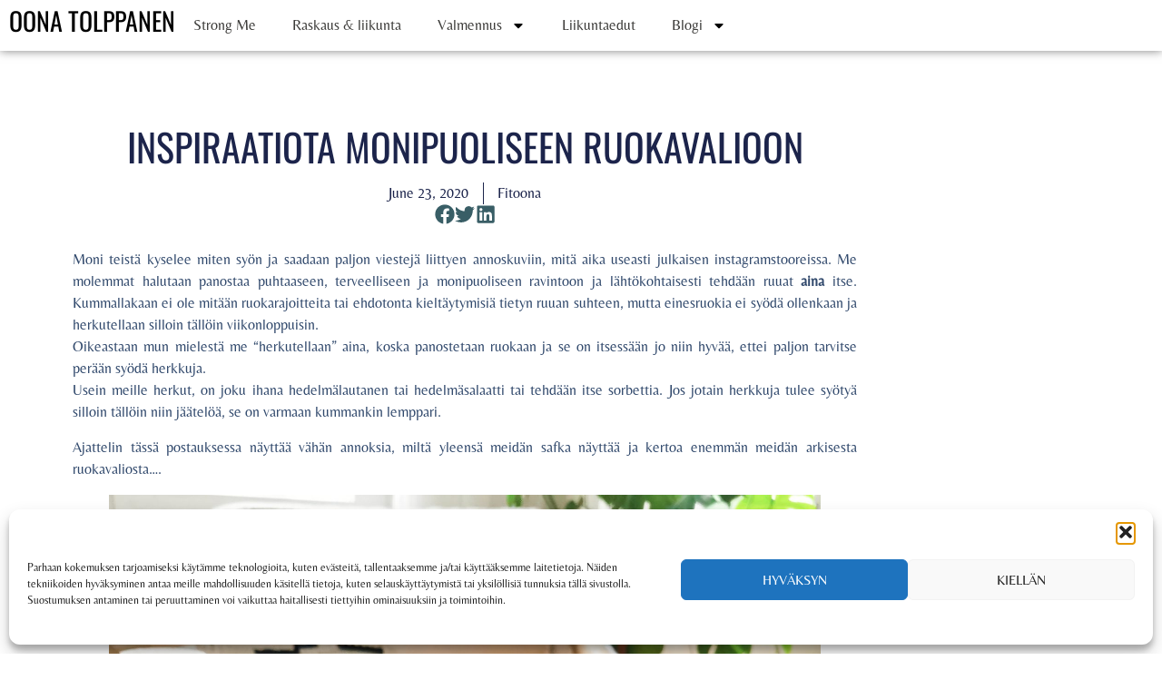

--- FILE ---
content_type: text/html; charset=UTF-8
request_url: https://fitoona.com/inspiraatiota-monipuoliseen-ruokavalioon/
body_size: 21437
content:
<!doctype html><html lang="en-US"><head><meta charset="UTF-8"><meta name="viewport" content="width=device-width, initial-scale=1"><link rel="profile" href="https://gmpg.org/xfn/11"><meta name='robots' content='index, follow, max-image-preview:large, max-snippet:-1, max-video-preview:-1' /><title>Inspiraatiota monipuoliseen ruokavalioon - Oona Tolppanen</title><link rel="canonical" href="https://fitoona.com/inspiraatiota-monipuoliseen-ruokavalioon/" /><meta property="og:locale" content="en_US" /><meta property="og:type" content="article" /><meta property="og:title" content="Inspiraatiota monipuoliseen ruokavalioon - Oona Tolppanen" /><meta property="og:description" content="Moni teistä kyselee miten syön ja saadaan paljon viestejä liittyen annoskuviin, mitä aika useasti julkaisen instagramstooreissa. Me molemmat halutaan panostaa puhtaaseen, terveelliseen ja monipuoliseen ravintoon ja lähtökohtaisesti tehdään ruuat aina itse. Kummallakaan ei ole mitään ruokarajoitteita tai ehdotonta kieltäytymisiä tietyn ruuan suhteen, mutta einesruokia ei syödä ollenkaan ja herkutellaan silloin tällöin viikonloppuisin. Oikeastaan mun mielestä [&hellip;]" /><meta property="og:url" content="https://fitoona.com/inspiraatiota-monipuoliseen-ruokavalioon/" /><meta property="og:site_name" content="Oona Tolppanen" /><meta property="article:author" content="https://www.facebook.com/tolppanenoona?ref=hl" /><meta property="article:published_time" content="2020-06-23T13:42:34+00:00" /><meta property="article:modified_time" content="2020-06-23T14:47:12+00:00" /><meta property="og:image" content="https://fitoona.com/wp-content/uploads/2020/06/img_20200413_1043019201313305870467661-scaled.jpg" /><meta property="og:image:width" content="1920" /><meta property="og:image:height" content="2560" /><meta property="og:image:type" content="image/jpeg" /><meta name="author" content="Fitoona" /><meta name="twitter:card" content="summary_large_image" /><meta name="twitter:creator" content="@fitoona" /><meta name="twitter:label1" content="Written by" /><meta name="twitter:data1" content="Fitoona" /><meta name="twitter:label2" content="Est. reading time" /><meta name="twitter:data2" content="5 minutes" /> <script type="application/ld+json" class="yoast-schema-graph">{"@context":"https://schema.org","@graph":[{"@type":"Article","@id":"https://fitoona.com/inspiraatiota-monipuoliseen-ruokavalioon/#article","isPartOf":{"@id":"https://fitoona.com/inspiraatiota-monipuoliseen-ruokavalioon/"},"author":{"@id":"https://fitoona.com/#/schema/person/a08aab24085d2393fae6fa4d42f31a34"},"headline":"Inspiraatiota monipuoliseen ruokavalioon","datePublished":"2020-06-23T13:42:34+00:00","dateModified":"2020-06-23T14:47:12+00:00","mainEntityOfPage":{"@id":"https://fitoona.com/inspiraatiota-monipuoliseen-ruokavalioon/"},"wordCount":948,"commentCount":7,"image":{"@id":"https://fitoona.com/inspiraatiota-monipuoliseen-ruokavalioon/#primaryimage"},"thumbnailUrl":"https://fitoona.com/wp-content/uploads/2020/06/img_20200413_1043019201313305870467661-scaled.jpg","keywords":["ravinto","ravitsemus","ravitsemussuositukset","ruokavalio","Terveellinen ruoka"],"articleSection":["Puhdas ruokavalio","puhdasruokavalio","ruoka","ruokavalio","Terveellinen ruoka","Terveellinen ruokavalio","Terveellinenruoka","urheilija ruokaa","Yleinen"],"inLanguage":"en-US","potentialAction":[{"@type":"CommentAction","name":"Comment","target":["https://fitoona.com/inspiraatiota-monipuoliseen-ruokavalioon/#respond"]}]},{"@type":"WebPage","@id":"https://fitoona.com/inspiraatiota-monipuoliseen-ruokavalioon/","url":"https://fitoona.com/inspiraatiota-monipuoliseen-ruokavalioon/","name":"Inspiraatiota monipuoliseen ruokavalioon - Oona Tolppanen","isPartOf":{"@id":"https://fitoona.com/#website"},"primaryImageOfPage":{"@id":"https://fitoona.com/inspiraatiota-monipuoliseen-ruokavalioon/#primaryimage"},"image":{"@id":"https://fitoona.com/inspiraatiota-monipuoliseen-ruokavalioon/#primaryimage"},"thumbnailUrl":"https://fitoona.com/wp-content/uploads/2020/06/img_20200413_1043019201313305870467661-scaled.jpg","datePublished":"2020-06-23T13:42:34+00:00","dateModified":"2020-06-23T14:47:12+00:00","author":{"@id":"https://fitoona.com/#/schema/person/a08aab24085d2393fae6fa4d42f31a34"},"breadcrumb":{"@id":"https://fitoona.com/inspiraatiota-monipuoliseen-ruokavalioon/#breadcrumb"},"inLanguage":"en-US","potentialAction":[{"@type":"ReadAction","target":["https://fitoona.com/inspiraatiota-monipuoliseen-ruokavalioon/"]}]},{"@type":"ImageObject","inLanguage":"en-US","@id":"https://fitoona.com/inspiraatiota-monipuoliseen-ruokavalioon/#primaryimage","url":"https://fitoona.com/wp-content/uploads/2020/06/img_20200413_1043019201313305870467661-scaled.jpg","contentUrl":"https://fitoona.com/wp-content/uploads/2020/06/img_20200413_1043019201313305870467661-scaled.jpg","width":1920,"height":2560},{"@type":"BreadcrumbList","@id":"https://fitoona.com/inspiraatiota-monipuoliseen-ruokavalioon/#breadcrumb","itemListElement":[{"@type":"ListItem","position":1,"name":"Home","item":"https://fitoona.com/"},{"@type":"ListItem","position":2,"name":"Blogi","item":"https://fitoona.com/blogi/"},{"@type":"ListItem","position":3,"name":"Inspiraatiota monipuoliseen ruokavalioon"}]},{"@type":"WebSite","@id":"https://fitoona.com/#website","url":"https://fitoona.com/","name":"Oona Tolppanen","description":"Oona Tolppasen hyvinvointi &amp; treeniblogi/sivusto","potentialAction":[{"@type":"SearchAction","target":{"@type":"EntryPoint","urlTemplate":"https://fitoona.com/?s={search_term_string}"},"query-input":{"@type":"PropertyValueSpecification","valueRequired":true,"valueName":"search_term_string"}}],"inLanguage":"en-US"},{"@type":"Person","@id":"https://fitoona.com/#/schema/person/a08aab24085d2393fae6fa4d42f31a34","name":"Fitoona","image":{"@type":"ImageObject","inLanguage":"en-US","@id":"https://fitoona.com/#/schema/person/image/1bdfed0bd051d3ca65a246ed6cc63bc7","url":"https://fitoona.com/wp-content/uploads/2024/06/Ooona-Tolppanen-–-Profile.webp","contentUrl":"https://fitoona.com/wp-content/uploads/2024/06/Ooona-Tolppanen-–-Profile.webp","caption":"Fitoona"},"sameAs":["https://fitoona.com","https://www.facebook.com/tolppanenoona?ref=hl","@fitoona","https://www.linkedin.com/in/oonatolppanen?trk=hp-identity-name","https://x.com/fitoona","https://www.youtube.com/channel/UCSXOP45qEi0Cai9GxjIEEbw"],"url":"https://fitoona.com/author/fitoona/"}]}</script> <link rel="alternate" type="application/rss+xml" title="Oona Tolppanen &raquo; Feed" href="https://fitoona.com/feed/" /><link rel="alternate" type="application/rss+xml" title="Oona Tolppanen &raquo; Comments Feed" href="https://fitoona.com/comments/feed/" /><link rel="alternate" type="application/rss+xml" title="Oona Tolppanen &raquo; Inspiraatiota monipuoliseen ruokavalioon Comments Feed" href="https://fitoona.com/inspiraatiota-monipuoliseen-ruokavalioon/feed/" /><link rel="alternate" title="oEmbed (JSON)" type="application/json+oembed" href="https://fitoona.com/wp-json/oembed/1.0/embed?url=https%3A%2F%2Ffitoona.com%2Finspiraatiota-monipuoliseen-ruokavalioon%2F" /><link rel="alternate" title="oEmbed (XML)" type="text/xml+oembed" href="https://fitoona.com/wp-json/oembed/1.0/embed?url=https%3A%2F%2Ffitoona.com%2Finspiraatiota-monipuoliseen-ruokavalioon%2F&#038;format=xml" /><style id='wp-img-auto-sizes-contain-inline-css'>img:is([sizes=auto i],[sizes^="auto," i]){contain-intrinsic-size:3000px 1500px}
/*# sourceURL=wp-img-auto-sizes-contain-inline-css */</style><style id='wp-emoji-styles-inline-css'>img.wp-smiley, img.emoji {
		display: inline !important;
		border: none !important;
		box-shadow: none !important;
		height: 1em !important;
		width: 1em !important;
		margin: 0 0.07em !important;
		vertical-align: -0.1em !important;
		background: none !important;
		padding: 0 !important;
	}
/*# sourceURL=wp-emoji-styles-inline-css */</style><link rel='stylesheet' id='wp-block-library-css' href='https://fitoona.com/wp-includes/css/dist/block-library/style.min.css?ver=6.9' media='all' /><style id='classic-theme-styles-inline-css'>/*! This file is auto-generated */
.wp-block-button__link{color:#fff;background-color:#32373c;border-radius:9999px;box-shadow:none;text-decoration:none;padding:calc(.667em + 2px) calc(1.333em + 2px);font-size:1.125em}.wp-block-file__button{background:#32373c;color:#fff;text-decoration:none}
/*# sourceURL=/wp-includes/css/classic-themes.min.css */</style><style id='global-styles-inline-css'>:root{--wp--preset--aspect-ratio--square: 1;--wp--preset--aspect-ratio--4-3: 4/3;--wp--preset--aspect-ratio--3-4: 3/4;--wp--preset--aspect-ratio--3-2: 3/2;--wp--preset--aspect-ratio--2-3: 2/3;--wp--preset--aspect-ratio--16-9: 16/9;--wp--preset--aspect-ratio--9-16: 9/16;--wp--preset--color--black: #000000;--wp--preset--color--cyan-bluish-gray: #abb8c3;--wp--preset--color--white: #ffffff;--wp--preset--color--pale-pink: #f78da7;--wp--preset--color--vivid-red: #cf2e2e;--wp--preset--color--luminous-vivid-orange: #ff6900;--wp--preset--color--luminous-vivid-amber: #fcb900;--wp--preset--color--light-green-cyan: #7bdcb5;--wp--preset--color--vivid-green-cyan: #00d084;--wp--preset--color--pale-cyan-blue: #8ed1fc;--wp--preset--color--vivid-cyan-blue: #0693e3;--wp--preset--color--vivid-purple: #9b51e0;--wp--preset--gradient--vivid-cyan-blue-to-vivid-purple: linear-gradient(135deg,rgb(6,147,227) 0%,rgb(155,81,224) 100%);--wp--preset--gradient--light-green-cyan-to-vivid-green-cyan: linear-gradient(135deg,rgb(122,220,180) 0%,rgb(0,208,130) 100%);--wp--preset--gradient--luminous-vivid-amber-to-luminous-vivid-orange: linear-gradient(135deg,rgb(252,185,0) 0%,rgb(255,105,0) 100%);--wp--preset--gradient--luminous-vivid-orange-to-vivid-red: linear-gradient(135deg,rgb(255,105,0) 0%,rgb(207,46,46) 100%);--wp--preset--gradient--very-light-gray-to-cyan-bluish-gray: linear-gradient(135deg,rgb(238,238,238) 0%,rgb(169,184,195) 100%);--wp--preset--gradient--cool-to-warm-spectrum: linear-gradient(135deg,rgb(74,234,220) 0%,rgb(151,120,209) 20%,rgb(207,42,186) 40%,rgb(238,44,130) 60%,rgb(251,105,98) 80%,rgb(254,248,76) 100%);--wp--preset--gradient--blush-light-purple: linear-gradient(135deg,rgb(255,206,236) 0%,rgb(152,150,240) 100%);--wp--preset--gradient--blush-bordeaux: linear-gradient(135deg,rgb(254,205,165) 0%,rgb(254,45,45) 50%,rgb(107,0,62) 100%);--wp--preset--gradient--luminous-dusk: linear-gradient(135deg,rgb(255,203,112) 0%,rgb(199,81,192) 50%,rgb(65,88,208) 100%);--wp--preset--gradient--pale-ocean: linear-gradient(135deg,rgb(255,245,203) 0%,rgb(182,227,212) 50%,rgb(51,167,181) 100%);--wp--preset--gradient--electric-grass: linear-gradient(135deg,rgb(202,248,128) 0%,rgb(113,206,126) 100%);--wp--preset--gradient--midnight: linear-gradient(135deg,rgb(2,3,129) 0%,rgb(40,116,252) 100%);--wp--preset--font-size--small: 13px;--wp--preset--font-size--medium: 20px;--wp--preset--font-size--large: 36px;--wp--preset--font-size--x-large: 42px;--wp--preset--spacing--20: 0.44rem;--wp--preset--spacing--30: 0.67rem;--wp--preset--spacing--40: 1rem;--wp--preset--spacing--50: 1.5rem;--wp--preset--spacing--60: 2.25rem;--wp--preset--spacing--70: 3.38rem;--wp--preset--spacing--80: 5.06rem;--wp--preset--shadow--natural: 6px 6px 9px rgba(0, 0, 0, 0.2);--wp--preset--shadow--deep: 12px 12px 50px rgba(0, 0, 0, 0.4);--wp--preset--shadow--sharp: 6px 6px 0px rgba(0, 0, 0, 0.2);--wp--preset--shadow--outlined: 6px 6px 0px -3px rgb(255, 255, 255), 6px 6px rgb(0, 0, 0);--wp--preset--shadow--crisp: 6px 6px 0px rgb(0, 0, 0);}:where(.is-layout-flex){gap: 0.5em;}:where(.is-layout-grid){gap: 0.5em;}body .is-layout-flex{display: flex;}.is-layout-flex{flex-wrap: wrap;align-items: center;}.is-layout-flex > :is(*, div){margin: 0;}body .is-layout-grid{display: grid;}.is-layout-grid > :is(*, div){margin: 0;}:where(.wp-block-columns.is-layout-flex){gap: 2em;}:where(.wp-block-columns.is-layout-grid){gap: 2em;}:where(.wp-block-post-template.is-layout-flex){gap: 1.25em;}:where(.wp-block-post-template.is-layout-grid){gap: 1.25em;}.has-black-color{color: var(--wp--preset--color--black) !important;}.has-cyan-bluish-gray-color{color: var(--wp--preset--color--cyan-bluish-gray) !important;}.has-white-color{color: var(--wp--preset--color--white) !important;}.has-pale-pink-color{color: var(--wp--preset--color--pale-pink) !important;}.has-vivid-red-color{color: var(--wp--preset--color--vivid-red) !important;}.has-luminous-vivid-orange-color{color: var(--wp--preset--color--luminous-vivid-orange) !important;}.has-luminous-vivid-amber-color{color: var(--wp--preset--color--luminous-vivid-amber) !important;}.has-light-green-cyan-color{color: var(--wp--preset--color--light-green-cyan) !important;}.has-vivid-green-cyan-color{color: var(--wp--preset--color--vivid-green-cyan) !important;}.has-pale-cyan-blue-color{color: var(--wp--preset--color--pale-cyan-blue) !important;}.has-vivid-cyan-blue-color{color: var(--wp--preset--color--vivid-cyan-blue) !important;}.has-vivid-purple-color{color: var(--wp--preset--color--vivid-purple) !important;}.has-black-background-color{background-color: var(--wp--preset--color--black) !important;}.has-cyan-bluish-gray-background-color{background-color: var(--wp--preset--color--cyan-bluish-gray) !important;}.has-white-background-color{background-color: var(--wp--preset--color--white) !important;}.has-pale-pink-background-color{background-color: var(--wp--preset--color--pale-pink) !important;}.has-vivid-red-background-color{background-color: var(--wp--preset--color--vivid-red) !important;}.has-luminous-vivid-orange-background-color{background-color: var(--wp--preset--color--luminous-vivid-orange) !important;}.has-luminous-vivid-amber-background-color{background-color: var(--wp--preset--color--luminous-vivid-amber) !important;}.has-light-green-cyan-background-color{background-color: var(--wp--preset--color--light-green-cyan) !important;}.has-vivid-green-cyan-background-color{background-color: var(--wp--preset--color--vivid-green-cyan) !important;}.has-pale-cyan-blue-background-color{background-color: var(--wp--preset--color--pale-cyan-blue) !important;}.has-vivid-cyan-blue-background-color{background-color: var(--wp--preset--color--vivid-cyan-blue) !important;}.has-vivid-purple-background-color{background-color: var(--wp--preset--color--vivid-purple) !important;}.has-black-border-color{border-color: var(--wp--preset--color--black) !important;}.has-cyan-bluish-gray-border-color{border-color: var(--wp--preset--color--cyan-bluish-gray) !important;}.has-white-border-color{border-color: var(--wp--preset--color--white) !important;}.has-pale-pink-border-color{border-color: var(--wp--preset--color--pale-pink) !important;}.has-vivid-red-border-color{border-color: var(--wp--preset--color--vivid-red) !important;}.has-luminous-vivid-orange-border-color{border-color: var(--wp--preset--color--luminous-vivid-orange) !important;}.has-luminous-vivid-amber-border-color{border-color: var(--wp--preset--color--luminous-vivid-amber) !important;}.has-light-green-cyan-border-color{border-color: var(--wp--preset--color--light-green-cyan) !important;}.has-vivid-green-cyan-border-color{border-color: var(--wp--preset--color--vivid-green-cyan) !important;}.has-pale-cyan-blue-border-color{border-color: var(--wp--preset--color--pale-cyan-blue) !important;}.has-vivid-cyan-blue-border-color{border-color: var(--wp--preset--color--vivid-cyan-blue) !important;}.has-vivid-purple-border-color{border-color: var(--wp--preset--color--vivid-purple) !important;}.has-vivid-cyan-blue-to-vivid-purple-gradient-background{background: var(--wp--preset--gradient--vivid-cyan-blue-to-vivid-purple) !important;}.has-light-green-cyan-to-vivid-green-cyan-gradient-background{background: var(--wp--preset--gradient--light-green-cyan-to-vivid-green-cyan) !important;}.has-luminous-vivid-amber-to-luminous-vivid-orange-gradient-background{background: var(--wp--preset--gradient--luminous-vivid-amber-to-luminous-vivid-orange) !important;}.has-luminous-vivid-orange-to-vivid-red-gradient-background{background: var(--wp--preset--gradient--luminous-vivid-orange-to-vivid-red) !important;}.has-very-light-gray-to-cyan-bluish-gray-gradient-background{background: var(--wp--preset--gradient--very-light-gray-to-cyan-bluish-gray) !important;}.has-cool-to-warm-spectrum-gradient-background{background: var(--wp--preset--gradient--cool-to-warm-spectrum) !important;}.has-blush-light-purple-gradient-background{background: var(--wp--preset--gradient--blush-light-purple) !important;}.has-blush-bordeaux-gradient-background{background: var(--wp--preset--gradient--blush-bordeaux) !important;}.has-luminous-dusk-gradient-background{background: var(--wp--preset--gradient--luminous-dusk) !important;}.has-pale-ocean-gradient-background{background: var(--wp--preset--gradient--pale-ocean) !important;}.has-electric-grass-gradient-background{background: var(--wp--preset--gradient--electric-grass) !important;}.has-midnight-gradient-background{background: var(--wp--preset--gradient--midnight) !important;}.has-small-font-size{font-size: var(--wp--preset--font-size--small) !important;}.has-medium-font-size{font-size: var(--wp--preset--font-size--medium) !important;}.has-large-font-size{font-size: var(--wp--preset--font-size--large) !important;}.has-x-large-font-size{font-size: var(--wp--preset--font-size--x-large) !important;}
:where(.wp-block-post-template.is-layout-flex){gap: 1.25em;}:where(.wp-block-post-template.is-layout-grid){gap: 1.25em;}
:where(.wp-block-term-template.is-layout-flex){gap: 1.25em;}:where(.wp-block-term-template.is-layout-grid){gap: 1.25em;}
:where(.wp-block-columns.is-layout-flex){gap: 2em;}:where(.wp-block-columns.is-layout-grid){gap: 2em;}
:root :where(.wp-block-pullquote){font-size: 1.5em;line-height: 1.6;}
/*# sourceURL=global-styles-inline-css */</style><link rel='stylesheet' id='cmplz-general-css' href='https://fitoona.com/wp-content/plugins/complianz-gdpr/assets/css/cookieblocker.min.css?ver=1766017573' media='all' /><link rel='stylesheet' id='hello-elementor-css' href='https://fitoona.com/wp-content/themes/hello-elementor/style.min.css?ver=2.9.0' media='all' /><link rel='stylesheet' id='hello-elementor-theme-style-css' href='https://fitoona.com/wp-content/themes/hello-elementor/theme.min.css?ver=2.9.0' media='all' /><link rel='stylesheet' id='elementor-frontend-css' href='https://fitoona.com/wp-content/plugins/elementor/assets/css/frontend.min.css?ver=3.34.2' media='all' /><link rel='stylesheet' id='elementor-post-8125-css' href='https://fitoona.com/wp-content/cache/autoptimize/autoptimize_single_c293a7fc48b89b2f744cc534019e61ce.php?ver=1769084811' media='all' /><link rel='stylesheet' id='widget-heading-css' href='https://fitoona.com/wp-content/plugins/elementor/assets/css/widget-heading.min.css?ver=3.34.2' media='all' /><link rel='stylesheet' id='e-animation-grow-css' href='https://fitoona.com/wp-content/plugins/elementor/assets/lib/animations/styles/e-animation-grow.min.css?ver=3.34.2' media='all' /><link rel='stylesheet' id='widget-nav-menu-css' href='https://fitoona.com/wp-content/plugins/elementor-pro/assets/css/widget-nav-menu.min.css?ver=3.34.1' media='all' /><link rel='stylesheet' id='widget-image-box-css' href='https://fitoona.com/wp-content/plugins/elementor/assets/css/widget-image-box.min.css?ver=3.34.2' media='all' /><link rel='stylesheet' id='widget-social-icons-css' href='https://fitoona.com/wp-content/plugins/elementor/assets/css/widget-social-icons.min.css?ver=3.34.2' media='all' /><link rel='stylesheet' id='e-apple-webkit-css' href='https://fitoona.com/wp-content/plugins/elementor/assets/css/conditionals/apple-webkit.min.css?ver=3.34.2' media='all' /><link rel='stylesheet' id='widget-divider-css' href='https://fitoona.com/wp-content/plugins/elementor/assets/css/widget-divider.min.css?ver=3.34.2' media='all' /><link rel='stylesheet' id='widget-post-info-css' href='https://fitoona.com/wp-content/plugins/elementor-pro/assets/css/widget-post-info.min.css?ver=3.34.1' media='all' /><link rel='stylesheet' id='widget-icon-list-css' href='https://fitoona.com/wp-content/plugins/elementor/assets/css/widget-icon-list.min.css?ver=3.34.2' media='all' /><link rel='stylesheet' id='widget-share-buttons-css' href='https://fitoona.com/wp-content/plugins/elementor-pro/assets/css/widget-share-buttons.min.css?ver=3.34.1' media='all' /><link rel='stylesheet' id='widget-post-navigation-css' href='https://fitoona.com/wp-content/plugins/elementor-pro/assets/css/widget-post-navigation.min.css?ver=3.34.1' media='all' /><link rel='stylesheet' id='elementor-post-8159-css' href='https://fitoona.com/wp-content/cache/autoptimize/autoptimize_single_539ab2b25a0a4c616aebb80ce8510156.php?ver=1769084811' media='all' /><link rel='stylesheet' id='elementor-post-8167-css' href='https://fitoona.com/wp-content/cache/autoptimize/autoptimize_single_4ff82e73456e3c73a4ad3a98ba437d2c.php?ver=1769084811' media='all' /><link rel='stylesheet' id='elementor-post-8153-css' href='https://fitoona.com/wp-content/cache/autoptimize/autoptimize_single_bc14789f61e76df31317d8679f1eb954.php?ver=1769084937' media='all' /><link rel='stylesheet' id='elementor-gf-local-poppins-css' href='https://fitoona.com/wp-content/cache/autoptimize/autoptimize_single_8b720702ef55f4496999f8b83693ea70.php?ver=1756105337' media='all' /> <script src="https://fitoona.com/wp-includes/js/jquery/jquery.min.js?ver=3.7.1" id="jquery-core-js"></script> <script defer src="https://fitoona.com/wp-includes/js/jquery/jquery-migrate.min.js?ver=3.4.1" id="jquery-migrate-js"></script> <link rel="https://api.w.org/" href="https://fitoona.com/wp-json/" /><link rel="alternate" title="JSON" type="application/json" href="https://fitoona.com/wp-json/wp/v2/posts/7263" /><link rel="EditURI" type="application/rsd+xml" title="RSD" href="https://fitoona.com/xmlrpc.php?rsd" /><meta name="generator" content="WordPress 6.9" /><link rel='shortlink' href='https://fitoona.com/?p=7263' />  <script defer src="[data-uri]"></script> <style>.cmplz-hidden {
					display: none !important;
				}</style><meta name="generator" content="Elementor 3.34.2; features: e_font_icon_svg, additional_custom_breakpoints; settings: css_print_method-external, google_font-enabled, font_display-swap"><style>.e-con.e-parent:nth-of-type(n+4):not(.e-lazyloaded):not(.e-no-lazyload),
				.e-con.e-parent:nth-of-type(n+4):not(.e-lazyloaded):not(.e-no-lazyload) * {
					background-image: none !important;
				}
				@media screen and (max-height: 1024px) {
					.e-con.e-parent:nth-of-type(n+3):not(.e-lazyloaded):not(.e-no-lazyload),
					.e-con.e-parent:nth-of-type(n+3):not(.e-lazyloaded):not(.e-no-lazyload) * {
						background-image: none !important;
					}
				}
				@media screen and (max-height: 640px) {
					.e-con.e-parent:nth-of-type(n+2):not(.e-lazyloaded):not(.e-no-lazyload),
					.e-con.e-parent:nth-of-type(n+2):not(.e-lazyloaded):not(.e-no-lazyload) * {
						background-image: none !important;
					}
				}</style><link rel="icon" href="https://fitoona.com/wp-content/uploads/2013/08/cropped-IMG_8042-32x32.jpg" sizes="32x32" /><link rel="icon" href="https://fitoona.com/wp-content/uploads/2013/08/cropped-IMG_8042-192x192.jpg" sizes="192x192" /><link rel="apple-touch-icon" href="https://fitoona.com/wp-content/uploads/2013/08/cropped-IMG_8042-180x180.jpg" /><meta name="msapplication-TileImage" content="https://fitoona.com/wp-content/uploads/2013/08/cropped-IMG_8042-270x270.jpg" /></head><body data-cmplz=1 class="wp-singular post-template-default single single-post postid-7263 single-format-standard wp-theme-hello-elementor elementor-default elementor-kit-8125 elementor-page-8153"> <noscript><iframe src="https://www.googletagmanager.com/ns.html?id=GTM-TXQFV2W7"
height="0" width="0" style="display:none;visibility:hidden"></iframe></noscript> <a class="skip-link screen-reader-text" href="#content">Skip to content</a><header data-elementor-type="header" data-elementor-id="8159" class="elementor elementor-8159 elementor-location-header" data-elementor-post-type="elementor_library"><div class="elementor-element elementor-element-f771090 e-con-full e-flex e-con e-parent" data-id="f771090" data-element_type="container"><div class="elementor-element elementor-element-e947455 elementor-widget elementor-widget-heading" data-id="e947455" data-element_type="widget" data-widget_type="heading.default"><div class="elementor-widget-container"><h3 class="elementor-heading-title elementor-size-default">Oona tolPpanen</h3></div></div><div class="elementor-element elementor-element-252009f elementor-nav-menu--stretch elementor-nav-menu__text-align-center elementor-nav-menu--dropdown-tablet elementor-nav-menu--toggle elementor-nav-menu--burger elementor-widget elementor-widget-nav-menu" data-id="252009f" data-element_type="widget" data-settings="{&quot;full_width&quot;:&quot;stretch&quot;,&quot;toggle_icon_hover_animation&quot;:&quot;grow&quot;,&quot;layout&quot;:&quot;horizontal&quot;,&quot;submenu_icon&quot;:{&quot;value&quot;:&quot;&lt;svg aria-hidden=\&quot;true\&quot; class=\&quot;e-font-icon-svg e-fas-caret-down\&quot; viewBox=\&quot;0 0 320 512\&quot; xmlns=\&quot;http:\/\/www.w3.org\/2000\/svg\&quot;&gt;&lt;path d=\&quot;M31.3 192h257.3c17.8 0 26.7 21.5 14.1 34.1L174.1 354.8c-7.8 7.8-20.5 7.8-28.3 0L17.2 226.1C4.6 213.5 13.5 192 31.3 192z\&quot;&gt;&lt;\/path&gt;&lt;\/svg&gt;&quot;,&quot;library&quot;:&quot;fa-solid&quot;},&quot;toggle&quot;:&quot;burger&quot;}" data-widget_type="nav-menu.default"><div class="elementor-widget-container"><nav aria-label="Menu" class="elementor-nav-menu--main elementor-nav-menu__container elementor-nav-menu--layout-horizontal e--pointer-none"><ul id="menu-1-252009f" class="elementor-nav-menu"><li class="menu-item menu-item-type-post_type menu-item-object-page menu-item-8620"><a href="https://fitoona.com/strong-me/" class="elementor-item">Strong Me</a></li><li class="menu-item menu-item-type-post_type menu-item-object-page menu-item-9440"><a href="https://fitoona.com/raskaus-liikunta/" class="elementor-item">Raskaus &#038; liikunta</a></li><li class="menu-item menu-item-type-post_type menu-item-object-page menu-item-has-children menu-item-3385"><a href="https://fitoona.com/valmennus/" class="elementor-item">Valmennus</a><ul class="sub-menu elementor-nav-menu--dropdown"><li class="menu-item menu-item-type-post_type menu-item-object-page menu-item-3390"><a href="https://fitoona.com/valmennus/personal-training/" class="elementor-sub-item">Personal training</a></li></ul></li><li class="menu-item menu-item-type-post_type menu-item-object-page menu-item-8713"><a href="https://fitoona.com/sports-vouchers/" class="elementor-item">Liikuntaedut</a></li><li class="menu-item menu-item-type-post_type menu-item-object-page current_page_parent menu-item-has-children menu-item-3391"><a href="https://fitoona.com/blogi/" class="elementor-item">Blogi</a><ul class="sub-menu elementor-nav-menu--dropdown"><li class="menu-item menu-item-type-taxonomy menu-item-object-category menu-item-3394"><a href="https://fitoona.com/category/hyvinvointi/" class="elementor-sub-item">Hyvinvointi &amp; terveys</a></li><li class="menu-item menu-item-type-taxonomy menu-item-object-category menu-item-3395"><a href="https://fitoona.com/category/resepti/" class="elementor-sub-item">Reseptit</a></li><li class="menu-item menu-item-type-taxonomy menu-item-object-category menu-item-3396"><a href="https://fitoona.com/category/treenipostaus/" class="elementor-sub-item">Treeni</a></li><li class="menu-item menu-item-type-taxonomy menu-item-object-category menu-item-3397"><a href="https://fitoona.com/category/elama/" class="elementor-sub-item">Lifestyle</a></li></ul></li></ul></nav><div class="elementor-menu-toggle" role="button" tabindex="0" aria-label="Menu Toggle" aria-expanded="false"> <svg aria-hidden="true" role="presentation" class="elementor-menu-toggle__icon--open elementor-animation-grow e-font-icon-svg e-eicon-menu-bar" viewBox="0 0 1000 1000" xmlns="http://www.w3.org/2000/svg"><path d="M104 333H896C929 333 958 304 958 271S929 208 896 208H104C71 208 42 237 42 271S71 333 104 333ZM104 583H896C929 583 958 554 958 521S929 458 896 458H104C71 458 42 487 42 521S71 583 104 583ZM104 833H896C929 833 958 804 958 771S929 708 896 708H104C71 708 42 737 42 771S71 833 104 833Z"></path></svg><svg aria-hidden="true" role="presentation" class="elementor-menu-toggle__icon--close elementor-animation-grow e-font-icon-svg e-eicon-close" viewBox="0 0 1000 1000" xmlns="http://www.w3.org/2000/svg"><path d="M742 167L500 408 258 167C246 154 233 150 217 150 196 150 179 158 167 167 154 179 150 196 150 212 150 229 154 242 171 254L408 500 167 742C138 771 138 800 167 829 196 858 225 858 254 829L496 587 738 829C750 842 767 846 783 846 800 846 817 842 829 829 842 817 846 804 846 783 846 767 842 750 829 737L588 500 833 258C863 229 863 200 833 171 804 137 775 137 742 167Z"></path></svg></div><nav class="elementor-nav-menu--dropdown elementor-nav-menu__container" aria-hidden="true"><ul id="menu-2-252009f" class="elementor-nav-menu"><li class="menu-item menu-item-type-post_type menu-item-object-page menu-item-8620"><a href="https://fitoona.com/strong-me/" class="elementor-item" tabindex="-1">Strong Me</a></li><li class="menu-item menu-item-type-post_type menu-item-object-page menu-item-9440"><a href="https://fitoona.com/raskaus-liikunta/" class="elementor-item" tabindex="-1">Raskaus &#038; liikunta</a></li><li class="menu-item menu-item-type-post_type menu-item-object-page menu-item-has-children menu-item-3385"><a href="https://fitoona.com/valmennus/" class="elementor-item" tabindex="-1">Valmennus</a><ul class="sub-menu elementor-nav-menu--dropdown"><li class="menu-item menu-item-type-post_type menu-item-object-page menu-item-3390"><a href="https://fitoona.com/valmennus/personal-training/" class="elementor-sub-item" tabindex="-1">Personal training</a></li></ul></li><li class="menu-item menu-item-type-post_type menu-item-object-page menu-item-8713"><a href="https://fitoona.com/sports-vouchers/" class="elementor-item" tabindex="-1">Liikuntaedut</a></li><li class="menu-item menu-item-type-post_type menu-item-object-page current_page_parent menu-item-has-children menu-item-3391"><a href="https://fitoona.com/blogi/" class="elementor-item" tabindex="-1">Blogi</a><ul class="sub-menu elementor-nav-menu--dropdown"><li class="menu-item menu-item-type-taxonomy menu-item-object-category menu-item-3394"><a href="https://fitoona.com/category/hyvinvointi/" class="elementor-sub-item" tabindex="-1">Hyvinvointi &amp; terveys</a></li><li class="menu-item menu-item-type-taxonomy menu-item-object-category menu-item-3395"><a href="https://fitoona.com/category/resepti/" class="elementor-sub-item" tabindex="-1">Reseptit</a></li><li class="menu-item menu-item-type-taxonomy menu-item-object-category menu-item-3396"><a href="https://fitoona.com/category/treenipostaus/" class="elementor-sub-item" tabindex="-1">Treeni</a></li><li class="menu-item menu-item-type-taxonomy menu-item-object-category menu-item-3397"><a href="https://fitoona.com/category/elama/" class="elementor-sub-item" tabindex="-1">Lifestyle</a></li></ul></li></ul></nav></div></div></div></header><div data-elementor-type="single-post" data-elementor-id="8153" class="elementor elementor-8153 elementor-location-single post-7263 post type-post status-publish format-standard has-post-thumbnail hentry category-puhdas-ruokavalio category-puhdasruokavalio category-ruoka category-ruokavalio category-terveellinen-ruoka category-terveellinen-ruokavalio category-terveellinenruoka category-urheilija-ruokaa category-yleinen tag-ravinto tag-ravitsemus tag-ravitsemussuositukset tag-ruokavalio tag-terveellinen-ruoka" data-elementor-post-type="elementor_library"><div class="elementor-element elementor-element-67dbff6 e-con-full e-flex e-con e-parent" data-id="67dbff6" data-element_type="container" data-settings="{&quot;background_background&quot;:&quot;classic&quot;}"><div class="elementor-element elementor-element-7ea8979b elementor-widget elementor-widget-theme-post-title elementor-page-title elementor-widget-heading" data-id="7ea8979b" data-element_type="widget" data-widget_type="theme-post-title.default"><div class="elementor-widget-container"><h1 class="elementor-heading-title elementor-size-default">Inspiraatiota monipuoliseen ruokavalioon</h1></div></div><div class="elementor-element elementor-element-10cf0bae elementor-align-center elementor-widget elementor-widget-post-info" data-id="10cf0bae" data-element_type="widget" data-widget_type="post-info.default"><div class="elementor-widget-container"><ul class="elementor-inline-items elementor-icon-list-items elementor-post-info"><li class="elementor-icon-list-item elementor-repeater-item-7f530f1 elementor-inline-item" itemprop="datePublished"> <a href="https://fitoona.com/2020/06/23/"> <span class="elementor-icon-list-text elementor-post-info__item elementor-post-info__item--type-date"> <time>June 23, 2020</time> </span> </a></li><li class="elementor-icon-list-item elementor-repeater-item-6863c75 elementor-inline-item" itemprop="author"> <a href="https://fitoona.com/author/fitoona/"> <span class="elementor-icon-list-text elementor-post-info__item elementor-post-info__item--type-author"> Fitoona </span> </a></li></ul></div></div><div class="elementor-element elementor-element-6f0791d7 elementor-share-buttons--view-icon elementor-share-buttons--skin-minimal elementor-share-buttons--color-custom elementor-share-buttons--shape-square elementor-grid-0 elementor-widget elementor-widget-share-buttons" data-id="6f0791d7" data-element_type="widget" data-widget_type="share-buttons.default"><div class="elementor-widget-container"><div class="elementor-grid" role="list"><div class="elementor-grid-item" role="listitem"><div class="elementor-share-btn elementor-share-btn_facebook" role="button" tabindex="0" aria-label="Share on facebook"> <span class="elementor-share-btn__icon"> <svg aria-hidden="true" class="e-font-icon-svg e-fab-facebook" viewBox="0 0 512 512" xmlns="http://www.w3.org/2000/svg"><path d="M504 256C504 119 393 8 256 8S8 119 8 256c0 123.78 90.69 226.38 209.25 245V327.69h-63V256h63v-54.64c0-62.15 37-96.48 93.67-96.48 27.14 0 55.52 4.84 55.52 4.84v61h-31.28c-30.8 0-40.41 19.12-40.41 38.73V256h68.78l-11 71.69h-57.78V501C413.31 482.38 504 379.78 504 256z"></path></svg> </span></div></div><div class="elementor-grid-item" role="listitem"><div class="elementor-share-btn elementor-share-btn_twitter" role="button" tabindex="0" aria-label="Share on twitter"> <span class="elementor-share-btn__icon"> <svg aria-hidden="true" class="e-font-icon-svg e-fab-twitter" viewBox="0 0 512 512" xmlns="http://www.w3.org/2000/svg"><path d="M459.37 151.716c.325 4.548.325 9.097.325 13.645 0 138.72-105.583 298.558-298.558 298.558-59.452 0-114.68-17.219-161.137-47.106 8.447.974 16.568 1.299 25.34 1.299 49.055 0 94.213-16.568 130.274-44.832-46.132-.975-84.792-31.188-98.112-72.772 6.498.974 12.995 1.624 19.818 1.624 9.421 0 18.843-1.3 27.614-3.573-48.081-9.747-84.143-51.98-84.143-102.985v-1.299c13.969 7.797 30.214 12.67 47.431 13.319-28.264-18.843-46.781-51.005-46.781-87.391 0-19.492 5.197-37.36 14.294-52.954 51.655 63.675 129.3 105.258 216.365 109.807-1.624-7.797-2.599-15.918-2.599-24.04 0-57.828 46.782-104.934 104.934-104.934 30.213 0 57.502 12.67 76.67 33.137 23.715-4.548 46.456-13.32 66.599-25.34-7.798 24.366-24.366 44.833-46.132 57.827 21.117-2.273 41.584-8.122 60.426-16.243-14.292 20.791-32.161 39.308-52.628 54.253z"></path></svg> </span></div></div><div class="elementor-grid-item" role="listitem"><div class="elementor-share-btn elementor-share-btn_linkedin" role="button" tabindex="0" aria-label="Share on linkedin"> <span class="elementor-share-btn__icon"> <svg aria-hidden="true" class="e-font-icon-svg e-fab-linkedin" viewBox="0 0 448 512" xmlns="http://www.w3.org/2000/svg"><path d="M416 32H31.9C14.3 32 0 46.5 0 64.3v383.4C0 465.5 14.3 480 31.9 480H416c17.6 0 32-14.5 32-32.3V64.3c0-17.8-14.4-32.3-32-32.3zM135.4 416H69V202.2h66.5V416zm-33.2-243c-21.3 0-38.5-17.3-38.5-38.5S80.9 96 102.2 96c21.2 0 38.5 17.3 38.5 38.5 0 21.3-17.2 38.5-38.5 38.5zm282.1 243h-66.4V312c0-24.8-.5-56.7-34.5-56.7-34.6 0-39.9 27-39.9 54.9V416h-66.4V202.2h63.7v29.2h.9c8.9-16.8 30.6-34.5 62.9-34.5 67.2 0 79.7 44.3 79.7 101.9V416z"></path></svg> </span></div></div></div></div></div><div class="elementor-element elementor-element-2054d86f elementor-widget elementor-widget-theme-post-content" data-id="2054d86f" data-element_type="widget" data-widget_type="theme-post-content.default"><div class="elementor-widget-container"><p>Moni teistä kyselee miten syön ja saadaan paljon viestejä liittyen annoskuviin, mitä aika useasti julkaisen instagramstooreissa. Me molemmat halutaan panostaa puhtaaseen, terveelliseen ja monipuoliseen ravintoon ja lähtökohtaisesti tehdään ruuat <strong>aina</strong> itse. Kummallakaan ei ole mitään ruokarajoitteita tai ehdotonta kieltäytymisiä tietyn ruuan suhteen, mutta einesruokia ei syödä ollenkaan ja herkutellaan silloin tällöin viikonloppuisin. <br>Oikeastaan mun mielestä me &#8220;herkutellaan&#8221; aina, koska panostetaan ruokaan ja se on itsessään jo niin hyvää, ettei paljon tarvitse perään syödä herkkuja. <br>Usein meille herkut, on joku ihana hedelmälautanen tai hedelmäsalaatti tai tehdään itse sorbettia. Jos jotain herkkuja tulee syötyä silloin tällöin niin jäätelöä, se on varmaan kummankin lemppari.</p><p>Ajattelin tässä postauksessa näyttää vähän annoksia, miltä yleensä meidän safka näyttää ja kertoa enemmän meidän arkisesta ruokavaliosta&#8230;.</p><figure class="wp-block-image size-large"><img fetchpriority="high" decoding="async" width="1920" height="2560" src="https://fitoona.com/wp-content/uploads/2020/06/img_20200605_0939198310585949165653072-scaled.jpg" alt="" class="wp-image-7244" srcset="https://fitoona.com/wp-content/uploads/2020/06/img_20200605_0939198310585949165653072-scaled.jpg 1920w, https://fitoona.com/wp-content/uploads/2020/06/img_20200605_0939198310585949165653072-225x300.jpg 225w, https://fitoona.com/wp-content/uploads/2020/06/img_20200605_0939198310585949165653072-810x1080.jpg 810w, https://fitoona.com/wp-content/uploads/2020/06/img_20200605_0939198310585949165653072-768x1024.jpg 768w, https://fitoona.com/wp-content/uploads/2020/06/img_20200605_0939198310585949165653072-1152x1536.jpg 1152w, https://fitoona.com/wp-content/uploads/2020/06/img_20200605_0939198310585949165653072-1536x2048.jpg 1536w" sizes="(max-width: 1920px) 100vw, 1920px" /></figure><figure class="wp-block-image size-large"><img decoding="async" width="1920" height="2560" src="https://fitoona.com/wp-content/uploads/2020/06/img_20200601_0946191757765919011270799-scaled.jpg" alt="" class="wp-image-7245" srcset="https://fitoona.com/wp-content/uploads/2020/06/img_20200601_0946191757765919011270799-scaled.jpg 1920w, https://fitoona.com/wp-content/uploads/2020/06/img_20200601_0946191757765919011270799-225x300.jpg 225w, https://fitoona.com/wp-content/uploads/2020/06/img_20200601_0946191757765919011270799-810x1080.jpg 810w, https://fitoona.com/wp-content/uploads/2020/06/img_20200601_0946191757765919011270799-768x1024.jpg 768w, https://fitoona.com/wp-content/uploads/2020/06/img_20200601_0946191757765919011270799-1152x1536.jpg 1152w, https://fitoona.com/wp-content/uploads/2020/06/img_20200601_0946191757765919011270799-1536x2048.jpg 1536w" sizes="(max-width: 1920px) 100vw, 1920px" /></figure><figure class="wp-block-image size-large"><img decoding="async" width="1920" height="2560" src="https://fitoona.com/wp-content/uploads/2020/06/img_20200411_1013057127032910436275160-scaled.jpg" alt="" class="wp-image-7246" srcset="https://fitoona.com/wp-content/uploads/2020/06/img_20200411_1013057127032910436275160-scaled.jpg 1920w, https://fitoona.com/wp-content/uploads/2020/06/img_20200411_1013057127032910436275160-225x300.jpg 225w, https://fitoona.com/wp-content/uploads/2020/06/img_20200411_1013057127032910436275160-810x1080.jpg 810w, https://fitoona.com/wp-content/uploads/2020/06/img_20200411_1013057127032910436275160-768x1024.jpg 768w, https://fitoona.com/wp-content/uploads/2020/06/img_20200411_1013057127032910436275160-1152x1536.jpg 1152w, https://fitoona.com/wp-content/uploads/2020/06/img_20200411_1013057127032910436275160-1536x2048.jpg 1536w" sizes="(max-width: 1920px) 100vw, 1920px" /></figure><figure class="wp-block-image size-large"><img loading="lazy" decoding="async" width="810" height="1080" src="https://fitoona.com/wp-content/uploads/2020/06/img_20200412_1006558542798077739382815-810x1080.jpg" alt="" class="wp-image-7247" srcset="https://fitoona.com/wp-content/uploads/2020/06/img_20200412_1006558542798077739382815-810x1080.jpg 810w, https://fitoona.com/wp-content/uploads/2020/06/img_20200412_1006558542798077739382815-225x300.jpg 225w, https://fitoona.com/wp-content/uploads/2020/06/img_20200412_1006558542798077739382815-768x1024.jpg 768w, https://fitoona.com/wp-content/uploads/2020/06/img_20200412_1006558542798077739382815-1152x1536.jpg 1152w, https://fitoona.com/wp-content/uploads/2020/06/img_20200412_1006558542798077739382815-1536x2048.jpg 1536w, https://fitoona.com/wp-content/uploads/2020/06/img_20200412_1006558542798077739382815-scaled.jpg 1920w" sizes="(max-width: 810px) 100vw, 810px" /></figure><figure class="wp-block-image size-large"><img loading="lazy" decoding="async" width="810" height="1080" src="https://fitoona.com/wp-content/uploads/2020/06/img_20190707_0937435311000049420286184-810x1080.jpg" alt="" class="wp-image-7257" srcset="https://fitoona.com/wp-content/uploads/2020/06/img_20190707_0937435311000049420286184-810x1080.jpg 810w, https://fitoona.com/wp-content/uploads/2020/06/img_20190707_0937435311000049420286184-225x300.jpg 225w, https://fitoona.com/wp-content/uploads/2020/06/img_20190707_0937435311000049420286184-768x1024.jpg 768w, https://fitoona.com/wp-content/uploads/2020/06/img_20190707_0937435311000049420286184-1152x1536.jpg 1152w, https://fitoona.com/wp-content/uploads/2020/06/img_20190707_0937435311000049420286184-1536x2048.jpg 1536w, https://fitoona.com/wp-content/uploads/2020/06/img_20190707_0937435311000049420286184-scaled.jpg 1920w" sizes="(max-width: 810px) 100vw, 810px" /></figure><p><strong>Aamuisin</strong> meillä on oikeastaan joko puuro, jossa on seassa marjoja, hedelmiä, pähkinöitä ja raejuustoa. Sekoitan usein myös <a rel="noreferrer noopener" href="https://www.fitnesstukku.fi/whey-80-1-kg/585R.html?utm_source=1060631866&amp;utm_medium=ad_affiliate&amp;utm_campaign=adtraction&amp;at_gd=F4816D92343D3FA64C447E6EB8F83A518FF8E966" target="_blank">proteiinijauhoa </a>puuroon pari rkl samalla kun keitän sen. Käytän eniten <a rel="noreferrer noopener" href="https://www.fitnesstukku.fi/havregryn-glutenfree-700-g/A4045-71.html?utm_source=1060631866&amp;utm_medium=ad_affiliate&amp;utm_campaign=adtraction&amp;at_gd=F4816D92343D3FA64C447E6EB8F83A518FF8E966" target="_blank">gluteenittomia kaurahiutaleita</a> ja joskus tulee panostettua ja tehtyä riisipuuroa.<br><br>Tai sitten me syödään hedelmien ja marjojen lisäksi muutama ruis- tai kauraleipä, jonka päällä on yleensä aina avokadoa, kalkkunaa, juustoa, kananmunaa ja kurkkua. Tai tehdään munakokkelia tai munakas, jonka sisällä on paljon salaattia, yrttejä, avokadoa ja kalkkunaa.</p><figure class="wp-block-image size-large"><img loading="lazy" decoding="async" width="810" height="1080" src="https://fitoona.com/wp-content/uploads/2020/06/img_20200606_132949843165552155385421-810x1080.jpg" alt="" class="wp-image-7248" srcset="https://fitoona.com/wp-content/uploads/2020/06/img_20200606_132949843165552155385421-810x1080.jpg 810w, https://fitoona.com/wp-content/uploads/2020/06/img_20200606_132949843165552155385421-225x300.jpg 225w, https://fitoona.com/wp-content/uploads/2020/06/img_20200606_132949843165552155385421-768x1024.jpg 768w, https://fitoona.com/wp-content/uploads/2020/06/img_20200606_132949843165552155385421-1152x1536.jpg 1152w, https://fitoona.com/wp-content/uploads/2020/06/img_20200606_132949843165552155385421-1536x2048.jpg 1536w, https://fitoona.com/wp-content/uploads/2020/06/img_20200606_132949843165552155385421-scaled.jpg 1920w" sizes="(max-width: 810px) 100vw, 810px" /></figure><figure class="wp-block-image size-large"><img loading="lazy" decoding="async" width="1920" height="2560" src="https://fitoona.com/wp-content/uploads/2020/06/img_20200329_1539031565435923263006310-scaled.jpg" alt="" class="wp-image-7249" srcset="https://fitoona.com/wp-content/uploads/2020/06/img_20200329_1539031565435923263006310-scaled.jpg 1920w, https://fitoona.com/wp-content/uploads/2020/06/img_20200329_1539031565435923263006310-225x300.jpg 225w, https://fitoona.com/wp-content/uploads/2020/06/img_20200329_1539031565435923263006310-810x1080.jpg 810w, https://fitoona.com/wp-content/uploads/2020/06/img_20200329_1539031565435923263006310-768x1024.jpg 768w, https://fitoona.com/wp-content/uploads/2020/06/img_20200329_1539031565435923263006310-1152x1536.jpg 1152w, https://fitoona.com/wp-content/uploads/2020/06/img_20200329_1539031565435923263006310-1536x2048.jpg 1536w" sizes="(max-width: 1920px) 100vw, 1920px" /></figure><figure class="wp-block-image size-large"><img loading="lazy" decoding="async" width="1920" height="2560" src="https://fitoona.com/wp-content/uploads/2020/06/img_20200602_1209178204043903859432664-scaled.jpg" alt="" class="wp-image-7250" srcset="https://fitoona.com/wp-content/uploads/2020/06/img_20200602_1209178204043903859432664-scaled.jpg 1920w, https://fitoona.com/wp-content/uploads/2020/06/img_20200602_1209178204043903859432664-225x300.jpg 225w, https://fitoona.com/wp-content/uploads/2020/06/img_20200602_1209178204043903859432664-810x1080.jpg 810w, https://fitoona.com/wp-content/uploads/2020/06/img_20200602_1209178204043903859432664-768x1024.jpg 768w, https://fitoona.com/wp-content/uploads/2020/06/img_20200602_1209178204043903859432664-1152x1536.jpg 1152w, https://fitoona.com/wp-content/uploads/2020/06/img_20200602_1209178204043903859432664-1536x2048.jpg 1536w" sizes="(max-width: 1920px) 100vw, 1920px" /></figure><figure class="wp-block-image size-large"><img loading="lazy" decoding="async" width="1920" height="2560" src="https://fitoona.com/wp-content/uploads/2020/06/img_20200512_1847531747218751449797061-scaled.jpg" alt="" class="wp-image-7251" srcset="https://fitoona.com/wp-content/uploads/2020/06/img_20200512_1847531747218751449797061-scaled.jpg 1920w, https://fitoona.com/wp-content/uploads/2020/06/img_20200512_1847531747218751449797061-225x300.jpg 225w, https://fitoona.com/wp-content/uploads/2020/06/img_20200512_1847531747218751449797061-810x1080.jpg 810w, https://fitoona.com/wp-content/uploads/2020/06/img_20200512_1847531747218751449797061-768x1024.jpg 768w, https://fitoona.com/wp-content/uploads/2020/06/img_20200512_1847531747218751449797061-1152x1536.jpg 1152w, https://fitoona.com/wp-content/uploads/2020/06/img_20200512_1847531747218751449797061-1536x2048.jpg 1536w" sizes="(max-width: 1920px) 100vw, 1920px" /></figure><p>Lounaaksi syön usein töissä jonkun ruokaisan salaatin tai sitten edellisenä päivänä tehdyn illallisen. <br>Salaattiin me sekoitetaan ihan kaikkea&#8230; useimmiten kanaa ja paljon kasviksia, pähkinöitä, avokadoa ja kananmunaa. <br>En usein kerkiä töissä syömään isoa määrää, enkä missään nimessä pysty syömään liian tuhdisti, koska olen jatkuvasti liikkeessä. Joku raikas safka sopii parhaiten. Usein myös haen lähikaupasta salaatin ja pidän riisikakkuja mukana, koska aina en kerkiä tekemään erikseen lounasta mukaan. <br><br>Keittoja söisin mielellään, mutta niitä en ole pystynyt treenikassissa roudaamaan mukaan. <br>Kannattaa oman työpaikan läheltä skautata terveelliset ja hyvät paikat lounaalle ja jos niitä ei ole niin sitten tehdä aina edellisenä päivänä isompi satsi ruokaa, jotta sitä jäisi seuraavalle päivälle. <br>Buffet- lounaissa ei ole mitään vikaa, mutta ajatus: &#8220;syödä koko rahan edestä&#8221; kannattaa unohtaa ja syödä vaan sen verran kun oikeesti on nälkä ja tarvitsee.</p><figure class="wp-block-image size-large"><img loading="lazy" decoding="async" width="1920" height="2560" src="https://fitoona.com/wp-content/uploads/2020/06/img_20200614_1945232820424830468305362-scaled.jpg" alt="" class="wp-image-7252" srcset="https://fitoona.com/wp-content/uploads/2020/06/img_20200614_1945232820424830468305362-scaled.jpg 1920w, https://fitoona.com/wp-content/uploads/2020/06/img_20200614_1945232820424830468305362-225x300.jpg 225w, https://fitoona.com/wp-content/uploads/2020/06/img_20200614_1945232820424830468305362-810x1080.jpg 810w, https://fitoona.com/wp-content/uploads/2020/06/img_20200614_1945232820424830468305362-768x1024.jpg 768w, https://fitoona.com/wp-content/uploads/2020/06/img_20200614_1945232820424830468305362-1152x1536.jpg 1152w, https://fitoona.com/wp-content/uploads/2020/06/img_20200614_1945232820424830468305362-1536x2048.jpg 1536w" sizes="(max-width: 1920px) 100vw, 1920px" /></figure><figure class="wp-block-image size-large"><img loading="lazy" decoding="async" width="1920" height="2560" src="https://fitoona.com/wp-content/uploads/2020/06/img_20200424_1732404651627988076693041-scaled.jpg" alt="" class="wp-image-7253" srcset="https://fitoona.com/wp-content/uploads/2020/06/img_20200424_1732404651627988076693041-scaled.jpg 1920w, https://fitoona.com/wp-content/uploads/2020/06/img_20200424_1732404651627988076693041-225x300.jpg 225w, https://fitoona.com/wp-content/uploads/2020/06/img_20200424_1732404651627988076693041-810x1080.jpg 810w, https://fitoona.com/wp-content/uploads/2020/06/img_20200424_1732404651627988076693041-768x1024.jpg 768w, https://fitoona.com/wp-content/uploads/2020/06/img_20200424_1732404651627988076693041-1152x1536.jpg 1152w, https://fitoona.com/wp-content/uploads/2020/06/img_20200424_1732404651627988076693041-1536x2048.jpg 1536w" sizes="(max-width: 1920px) 100vw, 1920px" /></figure><figure class="wp-block-image size-large"><img loading="lazy" decoding="async" width="1920" height="2560" src="https://fitoona.com/wp-content/uploads/2020/06/img_20200421_1822006560171639517316886-scaled.jpg" alt="" class="wp-image-7254" srcset="https://fitoona.com/wp-content/uploads/2020/06/img_20200421_1822006560171639517316886-scaled.jpg 1920w, https://fitoona.com/wp-content/uploads/2020/06/img_20200421_1822006560171639517316886-225x300.jpg 225w, https://fitoona.com/wp-content/uploads/2020/06/img_20200421_1822006560171639517316886-810x1080.jpg 810w, https://fitoona.com/wp-content/uploads/2020/06/img_20200421_1822006560171639517316886-768x1024.jpg 768w, https://fitoona.com/wp-content/uploads/2020/06/img_20200421_1822006560171639517316886-1152x1536.jpg 1152w, https://fitoona.com/wp-content/uploads/2020/06/img_20200421_1822006560171639517316886-1536x2048.jpg 1536w" sizes="(max-width: 1920px) 100vw, 1920px" /></figure><figure class="wp-block-image size-large"><img loading="lazy" decoding="async" width="810" height="1080" src="https://fitoona.com/wp-content/uploads/2020/06/img_20200425_1944183124444246284273283-810x1080.jpg" alt="" class="wp-image-7255" srcset="https://fitoona.com/wp-content/uploads/2020/06/img_20200425_1944183124444246284273283-810x1080.jpg 810w, https://fitoona.com/wp-content/uploads/2020/06/img_20200425_1944183124444246284273283-225x300.jpg 225w, https://fitoona.com/wp-content/uploads/2020/06/img_20200425_1944183124444246284273283-768x1024.jpg 768w, https://fitoona.com/wp-content/uploads/2020/06/img_20200425_1944183124444246284273283-1152x1536.jpg 1152w, https://fitoona.com/wp-content/uploads/2020/06/img_20200425_1944183124444246284273283-1536x2048.jpg 1536w, https://fitoona.com/wp-content/uploads/2020/06/img_20200425_1944183124444246284273283-scaled.jpg 1920w" sizes="(max-width: 810px) 100vw, 810px" /></figure><figure class="wp-block-image size-large"><img loading="lazy" decoding="async" width="810" height="1080" src="https://fitoona.com/wp-content/uploads/2020/06/img_20191213_1555396987822632059478009-810x1080.jpg" alt="" class="wp-image-7256" srcset="https://fitoona.com/wp-content/uploads/2020/06/img_20191213_1555396987822632059478009-810x1080.jpg 810w, https://fitoona.com/wp-content/uploads/2020/06/img_20191213_1555396987822632059478009-225x300.jpg 225w, https://fitoona.com/wp-content/uploads/2020/06/img_20191213_1555396987822632059478009-768x1024.jpg 768w, https://fitoona.com/wp-content/uploads/2020/06/img_20191213_1555396987822632059478009-1152x1536.jpg 1152w, https://fitoona.com/wp-content/uploads/2020/06/img_20191213_1555396987822632059478009-1536x2048.jpg 1536w, https://fitoona.com/wp-content/uploads/2020/06/img_20191213_1555396987822632059478009-scaled.jpg 1920w" sizes="(max-width: 810px) 100vw, 810px" /></figure><figure class="wp-block-image size-large"><img loading="lazy" decoding="async" width="1920" height="2560" src="https://fitoona.com/wp-content/uploads/2020/06/img_20200410_1705594425946399242699606-scaled.jpg" alt="" class="wp-image-7258" srcset="https://fitoona.com/wp-content/uploads/2020/06/img_20200410_1705594425946399242699606-scaled.jpg 1920w, https://fitoona.com/wp-content/uploads/2020/06/img_20200410_1705594425946399242699606-225x300.jpg 225w, https://fitoona.com/wp-content/uploads/2020/06/img_20200410_1705594425946399242699606-810x1080.jpg 810w, https://fitoona.com/wp-content/uploads/2020/06/img_20200410_1705594425946399242699606-768x1024.jpg 768w, https://fitoona.com/wp-content/uploads/2020/06/img_20200410_1705594425946399242699606-1152x1536.jpg 1152w, https://fitoona.com/wp-content/uploads/2020/06/img_20200410_1705594425946399242699606-1536x2048.jpg 1536w" sizes="(max-width: 1920px) 100vw, 1920px" /></figure><p>Yleisesti ottaen meillä on aina pää-protskuna lounaassa tai illallisessa: Kana, kalkkunajauheliha, lohi, tonnikala tai jättikatkaravut (harvemmin punaista lihaa) ja hiilarina bataatti, täysjyväpasta, riisi, risottoriisi, quinoa, bulgur, couscous tai täysjyvänuudeli. Lisäksi tosi paljon erilaisia kasviksia sesongin mukaan, mikä näyttää parhaalta niin sitä ostetaan.<br>Kastikkeet tehdään usein itse joko jogurtista, kookosmaidosta ja kuivahyllyn mausteista, tomaattikastikkeesta tai sitten tehdään itse salsa, humus tai guacamole.</p><p>Me maustetaan paljon ruokaa ja panostetaan siihen, että raaka-aineet vaihtuu usein ja tehdään eri kulttuurin ruokia. <br>Kasvisruokaa tehdään silloin tällöin ja se onkin itselle tavoite saada lisättyä pelkkiä kasvisruokapäiviä ihan jokaiselle viikolla, koska kumpikin meistä tykkää niistä.</p><figure class="wp-block-image size-large"><img loading="lazy" decoding="async" width="1920" height="2560" src="https://fitoona.com/wp-content/uploads/2020/06/img_20200527_2026201551707649781666010-scaled.jpg" alt="" class="wp-image-7259" srcset="https://fitoona.com/wp-content/uploads/2020/06/img_20200527_2026201551707649781666010-scaled.jpg 1920w, https://fitoona.com/wp-content/uploads/2020/06/img_20200527_2026201551707649781666010-225x300.jpg 225w, https://fitoona.com/wp-content/uploads/2020/06/img_20200527_2026201551707649781666010-810x1080.jpg 810w, https://fitoona.com/wp-content/uploads/2020/06/img_20200527_2026201551707649781666010-768x1024.jpg 768w, https://fitoona.com/wp-content/uploads/2020/06/img_20200527_2026201551707649781666010-1152x1536.jpg 1152w, https://fitoona.com/wp-content/uploads/2020/06/img_20200527_2026201551707649781666010-1536x2048.jpg 1536w" sizes="(max-width: 1920px) 100vw, 1920px" /></figure><figure class="wp-block-image size-large"><img loading="lazy" decoding="async" width="1920" height="2560" src="https://fitoona.com/wp-content/uploads/2020/06/img_20200421_210421381072335450542126-scaled.jpg" alt="" class="wp-image-7260" srcset="https://fitoona.com/wp-content/uploads/2020/06/img_20200421_210421381072335450542126-scaled.jpg 1920w, https://fitoona.com/wp-content/uploads/2020/06/img_20200421_210421381072335450542126-225x300.jpg 225w, https://fitoona.com/wp-content/uploads/2020/06/img_20200421_210421381072335450542126-810x1080.jpg 810w, https://fitoona.com/wp-content/uploads/2020/06/img_20200421_210421381072335450542126-768x1024.jpg 768w, https://fitoona.com/wp-content/uploads/2020/06/img_20200421_210421381072335450542126-1152x1536.jpg 1152w, https://fitoona.com/wp-content/uploads/2020/06/img_20200421_210421381072335450542126-1536x2048.jpg 1536w" sizes="(max-width: 1920px) 100vw, 1920px" /></figure><p>Naposteluun meillä on usein joko hedelmiä, kasviksia tai pähkinöitä esim. kun katsotaan illalla leffaa. Ehkä suosituin herkku naposteluun meillä onkin viinirypälepaketti joka menee hetkessä&#8230;</p><p>Välipalaksi syön myös paljon hedelmiä, marjoja, pähkinöitä ja esim. jogurttia minkä sekaan niitä laitan. <br>Meillä on loistavasti toiminut myös smoothiet tai ruokaisampana smoothiebowlit, johon sekoitetaan aina ihan kaikkea mitä kaapista löytyy. <br>Tykkään myös riisikakuista, jonka päälle laita avokadoa ja kalkkunaa.</p><figure class="wp-block-image size-large"><img loading="lazy" decoding="async" width="1920" height="2560" src="https://fitoona.com/wp-content/uploads/2020/06/img_20200413_1043019201313305870467661-scaled.jpg" alt="" class="wp-image-7261" srcset="https://fitoona.com/wp-content/uploads/2020/06/img_20200413_1043019201313305870467661-scaled.jpg 1920w, https://fitoona.com/wp-content/uploads/2020/06/img_20200413_1043019201313305870467661-225x300.jpg 225w, https://fitoona.com/wp-content/uploads/2020/06/img_20200413_1043019201313305870467661-810x1080.jpg 810w, https://fitoona.com/wp-content/uploads/2020/06/img_20200413_1043019201313305870467661-768x1024.jpg 768w, https://fitoona.com/wp-content/uploads/2020/06/img_20200413_1043019201313305870467661-1152x1536.jpg 1152w, https://fitoona.com/wp-content/uploads/2020/06/img_20200413_1043019201313305870467661-1536x2048.jpg 1536w" sizes="(max-width: 1920px) 100vw, 1920px" /></figure><figure class="wp-block-image size-large"><img loading="lazy" decoding="async" width="810" height="1080" src="https://fitoona.com/wp-content/uploads/2020/06/img_20200603_1947253674377389873186423-810x1080.jpg" alt="" class="wp-image-7262" srcset="https://fitoona.com/wp-content/uploads/2020/06/img_20200603_1947253674377389873186423-810x1080.jpg 810w, https://fitoona.com/wp-content/uploads/2020/06/img_20200603_1947253674377389873186423-225x300.jpg 225w, https://fitoona.com/wp-content/uploads/2020/06/img_20200603_1947253674377389873186423-768x1024.jpg 768w, https://fitoona.com/wp-content/uploads/2020/06/img_20200603_1947253674377389873186423-1152x1536.jpg 1152w, https://fitoona.com/wp-content/uploads/2020/06/img_20200603_1947253674377389873186423-1536x2048.jpg 1536w, https://fitoona.com/wp-content/uploads/2020/06/img_20200603_1947253674377389873186423-scaled.jpg 1920w" sizes="(max-width: 810px) 100vw, 810px" /></figure><p>Iltapalana syödään joko maustamatonta kreikkalaista/turkkilaista jogurttia jonka sekaan laitetaan marjoja, hedelmiä, pähkinöitä tai jotain hyvää mysliä. Tai sitten tehdään munakas salaatilla, yrteillä, kurkulla, tomaatilla, avokadolla ja kalkkunalla.</p><p>En koe, että meillä menisi kauan aikaa ruuanlaittoon paitsi jos oikeesti vaikka viikonloppuna halutaan tehdä jotain spessua. Me tehdään helppoja ja terveellisiä ruokia, joista jää aina hyvä fiilis. En henkilökohtaisesti tykkää edes syödä liian tuhtia mättöruokaa, kun siitä tulee usein vaan huonompi olo. Jos halutaan pizzaa tai hamppareita niin tehdään ne itse omalla tvistillä, joka tekee niistä vieläkin parempia.</p><p>Me käydään ulkona syömässä ja rakastan erilaisia ruokakulttuureita. Missään nimessä en koskaan halua rajoittaa omaa elämää syömällä jonkun paperin mukaan, vaan täysin oman fiiliksen. Jos jotain tekee mieli niin yleensä sitä tehdään!</p><p><br>Olen tästä aiheesta sanonut moneen kertaan, mutta musta tuntuu, että koskaan tästä ei voi puhua liikaa&#8230; Terveellisesti syöminen ei vaadi puntaria ja lappua jonka mukaan syöt. Puntarin ja lapun mukaan syöminen usein johtaa vain epäterveellisiin ruokatottumuksiin ja malleihin, joista on vaikea päästää irti. Koita löytää kultainen keskitie siihen mitä syöt ja panosta ruuan laatuun ja ravinnerikkauteen. <br>Tällä hetkellä ei välttämättä tunnu pahalta vaikka olisitkin syönyt pitkään huonommin, mutta huominen voi tuoda eteen jo jotain ihan muuta. Makuaisti myös tottuu jatkuvaan sokerin, voin ja kerman makuun ja siitä eroon pääseminen vaatii aikaa.</p><p>Perus lautasmallit ja ravitsemussuositukset opitaan jo peruskoulussa, mikään ei oikeastaan ole muuttunut, vaikka netti on pullollaan &#8220;itseoppineiden&#8221; ohjeita. Suosittelen aina suhtautumaan kaikkeen varauksella. <br>Jos ruokavaliosi, tapasi tai ylipäätään suhtautumisesi ruokaan kaipaavat apua niin käänny oikeesti ammattilaisten puoleen, eli koulutettujen ravitsemusterapeuttien joilla on pitkän linjan yliopistotason koulutus takana. <br>Muuten voit tietenkin ottaa muualta inspiraatiota ja apua, mutta jokainen oppi tai tieto kannattaa käsitellä ensin tarkkaan, ennen kuin alat sitä noudattamaan. <br>Valitettavasti monet dieetit voivat viedä helposti terveyden, koska ne ovat erittäin harvoin juuri just sulle ja sun elämää huomioiden suunniteltu.</p><h3 class="wp-block-heading">Tässähän tuli itselle nälkä näitä ruokakuvia lisätessä! Ihanaa viikkoa!</h3></div></div><div class="elementor-element elementor-element-65a4f812 elementor-widget elementor-widget-post-navigation" data-id="65a4f812" data-element_type="widget" data-widget_type="post-navigation.default"><div class="elementor-widget-container"><div class="elementor-post-navigation" role="navigation" aria-label="Post Navigation"><div class="elementor-post-navigation__prev elementor-post-navigation__link"> <a href="https://fitoona.com/kumpi-sielta-oikein-tulee-tytsy-vai-poitsu/" rel="prev"><span class="elementor-post-navigation__link__prev"><span class="post-navigation__prev--label"> Edellinen</span></span></a></div><div class="elementor-post-navigation__next elementor-post-navigation__link"> <a href="https://fitoona.com/ulkonakokommentoinnin-avaus-blogissa/" rel="next"><span class="elementor-post-navigation__link__next"><span class="post-navigation__next--label">Seuraava</span></span></a></div></div></div></div></div></div><footer data-elementor-type="footer" data-elementor-id="8167" class="elementor elementor-8167 elementor-location-footer" data-elementor-post-type="elementor_library"><div class="elementor-element elementor-element-23bc9c8a e-flex e-con-boxed e-con e-parent" data-id="23bc9c8a" data-element_type="container" data-settings="{&quot;background_background&quot;:&quot;classic&quot;}"><div class="e-con-inner"><div class="elementor-element elementor-element-1aeba3cb elementor-widget__width-initial elementor-widget-mobile__width-inherit elementor-widget elementor-widget-image-box" data-id="1aeba3cb" data-element_type="widget" data-widget_type="image-box.default"><div class="elementor-widget-container"><div class="elementor-image-box-wrapper"><div class="elementor-image-box-content"><h3 class="elementor-image-box-title">Oona Tolppanen</h3><p class="elementor-image-box-description">Bachelor of Sports &amp; Strength and Conditioning coach/PT🏋‍♂️</p></div></div></div></div><div class="elementor-element elementor-element-62f6bc0f elementor-shape-circle e-grid-align-right e-grid-align-mobile-center elementor-grid-0 elementor-widget elementor-widget-social-icons" data-id="62f6bc0f" data-element_type="widget" data-widget_type="social-icons.default"><div class="elementor-widget-container"><div class="elementor-social-icons-wrapper elementor-grid"> <span class="elementor-grid-item"> <a class="elementor-icon elementor-social-icon elementor-social-icon-instagram elementor-animation-grow elementor-repeater-item-c087ecd" href="https://www.instagram.com/fitoona/" target="_blank"> <span class="elementor-screen-only">Instagram</span> <svg aria-hidden="true" class="e-font-icon-svg e-fab-instagram" viewBox="0 0 448 512" xmlns="http://www.w3.org/2000/svg"><path d="M224.1 141c-63.6 0-114.9 51.3-114.9 114.9s51.3 114.9 114.9 114.9S339 319.5 339 255.9 287.7 141 224.1 141zm0 189.6c-41.1 0-74.7-33.5-74.7-74.7s33.5-74.7 74.7-74.7 74.7 33.5 74.7 74.7-33.6 74.7-74.7 74.7zm146.4-194.3c0 14.9-12 26.8-26.8 26.8-14.9 0-26.8-12-26.8-26.8s12-26.8 26.8-26.8 26.8 12 26.8 26.8zm76.1 27.2c-1.7-35.9-9.9-67.7-36.2-93.9-26.2-26.2-58-34.4-93.9-36.2-37-2.1-147.9-2.1-184.9 0-35.8 1.7-67.6 9.9-93.9 36.1s-34.4 58-36.2 93.9c-2.1 37-2.1 147.9 0 184.9 1.7 35.9 9.9 67.7 36.2 93.9s58 34.4 93.9 36.2c37 2.1 147.9 2.1 184.9 0 35.9-1.7 67.7-9.9 93.9-36.2 26.2-26.2 34.4-58 36.2-93.9 2.1-37 2.1-147.8 0-184.8zM398.8 388c-7.8 19.6-22.9 34.7-42.6 42.6-29.5 11.7-99.5 9-132.1 9s-102.7 2.6-132.1-9c-19.6-7.8-34.7-22.9-42.6-42.6-11.7-29.5-9-99.5-9-132.1s-2.6-102.7 9-132.1c7.8-19.6 22.9-34.7 42.6-42.6 29.5-11.7 99.5-9 132.1-9s102.7-2.6 132.1 9c19.6 7.8 34.7 22.9 42.6 42.6 11.7 29.5 9 99.5 9 132.1s2.7 102.7-9 132.1z"></path></svg> </a> </span></div></div></div></div></div><div class="elementor-element elementor-element-b9f2aca e-flex e-con-boxed e-con e-parent" data-id="b9f2aca" data-element_type="container" data-settings="{&quot;background_background&quot;:&quot;classic&quot;}"><div class="e-con-inner"><div class="elementor-element elementor-element-2403349f elementor-widget-divider--view-line elementor-widget elementor-widget-divider" data-id="2403349f" data-element_type="widget" data-widget_type="divider.default"><div class="elementor-widget-container"><div class="elementor-divider"> <span class="elementor-divider-separator"> </span></div></div></div></div></div><div class="elementor-element elementor-element-74fe48a6 e-flex e-con-boxed e-con e-parent" data-id="74fe48a6" data-element_type="container" data-settings="{&quot;background_background&quot;:&quot;classic&quot;}"><div class="e-con-inner"><div class="elementor-element elementor-element-66235223 elementor-widget elementor-widget-text-editor" data-id="66235223" data-element_type="widget" data-widget_type="text-editor.default"><div class="elementor-widget-container"><p>© 2025 Oona Tolppanen – All rights reserved</p><p><span style="color: #fffff1;"><a style="color: #fffff1;" href="/terms" target="_blank" rel="noopener">Käyttöehdot</a> · <a style="color: #fffff1;" href="/privacy-policy" target="_blank" rel="noopener">Tietosuojakäytäntö</a></span></p></div></div><div class="elementor-element elementor-element-3087344c elementor-widget elementor-widget-text-editor" data-id="3087344c" data-element_type="widget" data-widget_type="text-editor.default"><div class="elementor-widget-container"><p>Oona Tolppanen · Finland</p><p>Powered by <a style="color: #fffff1;" href="https://cocoach.com" target="_blank" rel="noopener">Group coaching software CoCoach</a></p></div></div></div></div></footer> <script type="speculationrules">{"prefetch":[{"source":"document","where":{"and":[{"href_matches":"/*"},{"not":{"href_matches":["/wp-*.php","/wp-admin/*","/wp-content/uploads/*","/wp-content/*","/wp-content/plugins/*","/wp-content/themes/hello-elementor/*","/*\\?(.+)"]}},{"not":{"selector_matches":"a[rel~=\"nofollow\"]"}},{"not":{"selector_matches":".no-prefetch, .no-prefetch a"}}]},"eagerness":"conservative"}]}</script> <div id="cmplz-cookiebanner-container"><div class="cmplz-cookiebanner cmplz-hidden banner-1 bottom-right-view-preferences optin cmplz-bottom cmplz-categories-type-no" aria-modal="true" data-nosnippet="true" role="dialog" aria-live="polite" aria-labelledby="cmplz-header-1-optin" aria-describedby="cmplz-message-1-optin"><div class="cmplz-header"><div class="cmplz-logo"></div><div class="cmplz-title" id="cmplz-header-1-optin">Manage Cookie Consent</div><div class="cmplz-close" tabindex="0" role="button" aria-label="Close dialog"> <svg aria-hidden="true" focusable="false" data-prefix="fas" data-icon="times" class="svg-inline--fa fa-times fa-w-11" role="img" xmlns="http://www.w3.org/2000/svg" viewBox="0 0 352 512"><path fill="currentColor" d="M242.72 256l100.07-100.07c12.28-12.28 12.28-32.19 0-44.48l-22.24-22.24c-12.28-12.28-32.19-12.28-44.48 0L176 189.28 75.93 89.21c-12.28-12.28-32.19-12.28-44.48 0L9.21 111.45c-12.28 12.28-12.28 32.19 0 44.48L109.28 256 9.21 356.07c-12.28 12.28-12.28 32.19 0 44.48l22.24 22.24c12.28 12.28 32.2 12.28 44.48 0L176 322.72l100.07 100.07c12.28 12.28 32.2 12.28 44.48 0l22.24-22.24c12.28-12.28 12.28-32.19 0-44.48L242.72 256z"></path></svg></div></div><div class="cmplz-divider cmplz-divider-header"></div><div class="cmplz-body"><div class="cmplz-message" id="cmplz-message-1-optin">Parhaan kokemuksen tarjoamiseksi käytämme teknologioita, kuten evästeitä, tallentaaksemme ja/tai käyttääksemme laitetietoja. Näiden tekniikoiden hyväksyminen antaa meille mahdollisuuden käsitellä tietoja, kuten selauskäyttäytymistä tai yksilöllisiä tunnuksia tällä sivustolla. Suostumuksen antaminen tai peruuttaminen voi vaikuttaa haitallisesti tiettyihin ominaisuuksiin ja toimintoihin.</div><div class="cmplz-categories"> <details class="cmplz-category cmplz-functional" > <summary> <span class="cmplz-category-header"> <span class="cmplz-category-title">Functional</span> <span class='cmplz-always-active'> <span class="cmplz-banner-checkbox"> <input type="checkbox"
 id="cmplz-functional-optin"
 data-category="cmplz_functional"
 class="cmplz-consent-checkbox cmplz-functional"
 size="40"
 value="1"/> <label class="cmplz-label" for="cmplz-functional-optin"><span class="screen-reader-text">Functional</span></label> </span> Always active </span> <span class="cmplz-icon cmplz-open"> <svg xmlns="http://www.w3.org/2000/svg" viewBox="0 0 448 512"  height="18" ><path d="M224 416c-8.188 0-16.38-3.125-22.62-9.375l-192-192c-12.5-12.5-12.5-32.75 0-45.25s32.75-12.5 45.25 0L224 338.8l169.4-169.4c12.5-12.5 32.75-12.5 45.25 0s12.5 32.75 0 45.25l-192 192C240.4 412.9 232.2 416 224 416z"/></svg> </span> </span> </summary><div class="cmplz-description"> <span class="cmplz-description-functional">The technical storage or access is strictly necessary for the legitimate purpose of enabling the use of a specific service explicitly requested by the subscriber or user, or for the sole purpose of carrying out the transmission of a communication over an electronic communications network.</span></div> </details> <details class="cmplz-category cmplz-preferences" > <summary> <span class="cmplz-category-header"> <span class="cmplz-category-title">Preferences</span> <span class="cmplz-banner-checkbox"> <input type="checkbox"
 id="cmplz-preferences-optin"
 data-category="cmplz_preferences"
 class="cmplz-consent-checkbox cmplz-preferences"
 size="40"
 value="1"/> <label class="cmplz-label" for="cmplz-preferences-optin"><span class="screen-reader-text">Preferences</span></label> </span> <span class="cmplz-icon cmplz-open"> <svg xmlns="http://www.w3.org/2000/svg" viewBox="0 0 448 512"  height="18" ><path d="M224 416c-8.188 0-16.38-3.125-22.62-9.375l-192-192c-12.5-12.5-12.5-32.75 0-45.25s32.75-12.5 45.25 0L224 338.8l169.4-169.4c12.5-12.5 32.75-12.5 45.25 0s12.5 32.75 0 45.25l-192 192C240.4 412.9 232.2 416 224 416z"/></svg> </span> </span> </summary><div class="cmplz-description"> <span class="cmplz-description-preferences">The technical storage or access is necessary for the legitimate purpose of storing preferences that are not requested by the subscriber or user.</span></div> </details> <details class="cmplz-category cmplz-statistics" > <summary> <span class="cmplz-category-header"> <span class="cmplz-category-title">Statistics</span> <span class="cmplz-banner-checkbox"> <input type="checkbox"
 id="cmplz-statistics-optin"
 data-category="cmplz_statistics"
 class="cmplz-consent-checkbox cmplz-statistics"
 size="40"
 value="1"/> <label class="cmplz-label" for="cmplz-statistics-optin"><span class="screen-reader-text">Statistics</span></label> </span> <span class="cmplz-icon cmplz-open"> <svg xmlns="http://www.w3.org/2000/svg" viewBox="0 0 448 512"  height="18" ><path d="M224 416c-8.188 0-16.38-3.125-22.62-9.375l-192-192c-12.5-12.5-12.5-32.75 0-45.25s32.75-12.5 45.25 0L224 338.8l169.4-169.4c12.5-12.5 32.75-12.5 45.25 0s12.5 32.75 0 45.25l-192 192C240.4 412.9 232.2 416 224 416z"/></svg> </span> </span> </summary><div class="cmplz-description"> <span class="cmplz-description-statistics">The technical storage or access that is used exclusively for statistical purposes.</span> <span class="cmplz-description-statistics-anonymous">The technical storage or access that is used exclusively for anonymous statistical purposes. Without a subpoena, voluntary compliance on the part of your Internet Service Provider, or additional records from a third party, information stored or retrieved for this purpose alone cannot usually be used to identify you.</span></div> </details> <details class="cmplz-category cmplz-marketing" > <summary> <span class="cmplz-category-header"> <span class="cmplz-category-title">Marketing</span> <span class="cmplz-banner-checkbox"> <input type="checkbox"
 id="cmplz-marketing-optin"
 data-category="cmplz_marketing"
 class="cmplz-consent-checkbox cmplz-marketing"
 size="40"
 value="1"/> <label class="cmplz-label" for="cmplz-marketing-optin"><span class="screen-reader-text">Marketing</span></label> </span> <span class="cmplz-icon cmplz-open"> <svg xmlns="http://www.w3.org/2000/svg" viewBox="0 0 448 512"  height="18" ><path d="M224 416c-8.188 0-16.38-3.125-22.62-9.375l-192-192c-12.5-12.5-12.5-32.75 0-45.25s32.75-12.5 45.25 0L224 338.8l169.4-169.4c12.5-12.5 32.75-12.5 45.25 0s12.5 32.75 0 45.25l-192 192C240.4 412.9 232.2 416 224 416z"/></svg> </span> </span> </summary><div class="cmplz-description"> <span class="cmplz-description-marketing">The technical storage or access is required to create user profiles to send advertising, or to track the user on a website or across several websites for similar marketing purposes.</span></div> </details></div></div><div class="cmplz-links cmplz-information"><ul><li><a class="cmplz-link cmplz-manage-options cookie-statement" href="#" data-relative_url="#cmplz-manage-consent-container">Manage options</a></li><li><a class="cmplz-link cmplz-manage-third-parties cookie-statement" href="#" data-relative_url="#cmplz-cookies-overview">Manage services</a></li><li><a class="cmplz-link cmplz-manage-vendors tcf cookie-statement" href="#" data-relative_url="#cmplz-tcf-wrapper">Manage {vendor_count} vendors</a></li><li><a class="cmplz-link cmplz-external cmplz-read-more-purposes tcf" target="_blank" rel="noopener noreferrer nofollow" href="https://cookiedatabase.org/tcf/purposes/" aria-label="Read more about TCF purposes on Cookie Database">Read more about these purposes</a></li></ul></div><div class="cmplz-divider cmplz-footer"></div><div class="cmplz-buttons"> <button class="cmplz-btn cmplz-accept">Hyväksyn</button> <button class="cmplz-btn cmplz-deny">Kiellän</button> <button class="cmplz-btn cmplz-view-preferences">View preferences</button> <button class="cmplz-btn cmplz-save-preferences">Save preferences</button> <a class="cmplz-btn cmplz-manage-options tcf cookie-statement" href="#" data-relative_url="#cmplz-manage-consent-container">View preferences</a></div><div class="cmplz-documents cmplz-links"><ul><li><a class="cmplz-link cookie-statement" href="#" data-relative_url="">{title}</a></li><li><a class="cmplz-link privacy-statement" href="#" data-relative_url="">{title}</a></li><li><a class="cmplz-link impressum" href="#" data-relative_url="">{title}</a></li></ul></div></div></div><div id="cmplz-manage-consent" data-nosnippet="true"><button class="cmplz-btn cmplz-hidden cmplz-manage-consent manage-consent-1">Hallita suostumusta</button></div> <script defer src="[data-uri]"></script> <script defer src="https://fitoona.com/wp-content/themes/hello-elementor/assets/js/hello-frontend.min.js?ver=1.0.0" id="hello-theme-frontend-js"></script> <script defer src="https://fitoona.com/wp-content/plugins/elementor/assets/js/webpack.runtime.min.js?ver=3.34.2" id="elementor-webpack-runtime-js"></script> <script defer src="https://fitoona.com/wp-content/plugins/elementor/assets/js/frontend-modules.min.js?ver=3.34.2" id="elementor-frontend-modules-js"></script> <script defer src="https://fitoona.com/wp-includes/js/jquery/ui/core.min.js?ver=1.13.3" id="jquery-ui-core-js"></script> <script defer id="elementor-frontend-js-before" src="[data-uri]"></script> <script defer src="https://fitoona.com/wp-content/plugins/elementor/assets/js/frontend.min.js?ver=3.34.2" id="elementor-frontend-js"></script> <script defer src="https://fitoona.com/wp-content/plugins/elementor-pro/assets/lib/smartmenus/jquery.smartmenus.min.js?ver=1.2.1" id="smartmenus-js"></script> <script defer id="cmplz-cookiebanner-js-extra" src="[data-uri]"></script> <script defer src="https://fitoona.com/wp-content/plugins/complianz-gdpr/cookiebanner/js/complianz.min.js?ver=1766017573" id="cmplz-cookiebanner-js"></script> <script defer id="cmplz-cookiebanner-js-after" src="[data-uri]"></script> <script defer src="https://fitoona.com/wp-content/plugins/elementor-pro/assets/js/webpack-pro.runtime.min.js?ver=3.34.1" id="elementor-pro-webpack-runtime-js"></script> <script src="https://fitoona.com/wp-includes/js/dist/hooks.min.js?ver=dd5603f07f9220ed27f1" id="wp-hooks-js"></script> <script src="https://fitoona.com/wp-includes/js/dist/i18n.min.js?ver=c26c3dc7bed366793375" id="wp-i18n-js"></script> <script defer id="wp-i18n-js-after" src="[data-uri]"></script> <script defer id="elementor-pro-frontend-js-before" src="[data-uri]"></script> <script defer src="https://fitoona.com/wp-content/plugins/elementor-pro/assets/js/frontend.min.js?ver=3.34.1" id="elementor-pro-frontend-js"></script> <script defer src="https://fitoona.com/wp-content/plugins/elementor-pro/assets/js/elements-handlers.min.js?ver=3.34.1" id="pro-elements-handlers-js"></script> <script id="wp-emoji-settings" type="application/json">{"baseUrl":"https://s.w.org/images/core/emoji/17.0.2/72x72/","ext":".png","svgUrl":"https://s.w.org/images/core/emoji/17.0.2/svg/","svgExt":".svg","source":{"concatemoji":"https://fitoona.com/wp-includes/js/wp-emoji-release.min.js?ver=6.9"}}</script> <script type="module">/*! This file is auto-generated */
const a=JSON.parse(document.getElementById("wp-emoji-settings").textContent),o=(window._wpemojiSettings=a,"wpEmojiSettingsSupports"),s=["flag","emoji"];function i(e){try{var t={supportTests:e,timestamp:(new Date).valueOf()};sessionStorage.setItem(o,JSON.stringify(t))}catch(e){}}function c(e,t,n){e.clearRect(0,0,e.canvas.width,e.canvas.height),e.fillText(t,0,0);t=new Uint32Array(e.getImageData(0,0,e.canvas.width,e.canvas.height).data);e.clearRect(0,0,e.canvas.width,e.canvas.height),e.fillText(n,0,0);const a=new Uint32Array(e.getImageData(0,0,e.canvas.width,e.canvas.height).data);return t.every((e,t)=>e===a[t])}function p(e,t){e.clearRect(0,0,e.canvas.width,e.canvas.height),e.fillText(t,0,0);var n=e.getImageData(16,16,1,1);for(let e=0;e<n.data.length;e++)if(0!==n.data[e])return!1;return!0}function u(e,t,n,a){switch(t){case"flag":return n(e,"\ud83c\udff3\ufe0f\u200d\u26a7\ufe0f","\ud83c\udff3\ufe0f\u200b\u26a7\ufe0f")?!1:!n(e,"\ud83c\udde8\ud83c\uddf6","\ud83c\udde8\u200b\ud83c\uddf6")&&!n(e,"\ud83c\udff4\udb40\udc67\udb40\udc62\udb40\udc65\udb40\udc6e\udb40\udc67\udb40\udc7f","\ud83c\udff4\u200b\udb40\udc67\u200b\udb40\udc62\u200b\udb40\udc65\u200b\udb40\udc6e\u200b\udb40\udc67\u200b\udb40\udc7f");case"emoji":return!a(e,"\ud83e\u1fac8")}return!1}function f(e,t,n,a){let r;const o=(r="undefined"!=typeof WorkerGlobalScope&&self instanceof WorkerGlobalScope?new OffscreenCanvas(300,150):document.createElement("canvas")).getContext("2d",{willReadFrequently:!0}),s=(o.textBaseline="top",o.font="600 32px Arial",{});return e.forEach(e=>{s[e]=t(o,e,n,a)}),s}function r(e){var t=document.createElement("script");t.src=e,t.defer=!0,document.head.appendChild(t)}a.supports={everything:!0,everythingExceptFlag:!0},new Promise(t=>{let n=function(){try{var e=JSON.parse(sessionStorage.getItem(o));if("object"==typeof e&&"number"==typeof e.timestamp&&(new Date).valueOf()<e.timestamp+604800&&"object"==typeof e.supportTests)return e.supportTests}catch(e){}return null}();if(!n){if("undefined"!=typeof Worker&&"undefined"!=typeof OffscreenCanvas&&"undefined"!=typeof URL&&URL.createObjectURL&&"undefined"!=typeof Blob)try{var e="postMessage("+f.toString()+"("+[JSON.stringify(s),u.toString(),c.toString(),p.toString()].join(",")+"));",a=new Blob([e],{type:"text/javascript"});const r=new Worker(URL.createObjectURL(a),{name:"wpTestEmojiSupports"});return void(r.onmessage=e=>{i(n=e.data),r.terminate(),t(n)})}catch(e){}i(n=f(s,u,c,p))}t(n)}).then(e=>{for(const n in e)a.supports[n]=e[n],a.supports.everything=a.supports.everything&&a.supports[n],"flag"!==n&&(a.supports.everythingExceptFlag=a.supports.everythingExceptFlag&&a.supports[n]);var t;a.supports.everythingExceptFlag=a.supports.everythingExceptFlag&&!a.supports.flag,a.supports.everything||((t=a.source||{}).concatemoji?r(t.concatemoji):t.wpemoji&&t.twemoji&&(r(t.twemoji),r(t.wpemoji)))});
//# sourceURL=https://fitoona.com/wp-includes/js/wp-emoji-loader.min.js</script> </body></html>

--- FILE ---
content_type: text/css; charset=utf-8
request_url: https://fitoona.com/wp-content/cache/autoptimize/autoptimize_single_4ff82e73456e3c73a4ad3a98ba437d2c.php?ver=1769084811
body_size: 333
content:
.elementor-8167 .elementor-element.elementor-element-23bc9c8a{--display:flex;--flex-direction:row;--container-widget-width:initial;--container-widget-height:100%;--container-widget-flex-grow:1;--container-widget-align-self:stretch;--flex-wrap-mobile:wrap;--justify-content:space-between;--margin-top:0px;--margin-bottom:0px;--margin-left:0px;--margin-right:0px;--padding-top:120px;--padding-bottom:20px;--padding-left:20px;--padding-right:20px}.elementor-8167 .elementor-element.elementor-element-23bc9c8a:not(.elementor-motion-effects-element-type-background),.elementor-8167 .elementor-element.elementor-element-23bc9c8a>.elementor-motion-effects-container>.elementor-motion-effects-layer{background-color:var(--e-global-color-secondary)}.elementor-8167 .elementor-element.elementor-element-1aeba3cb{width:var(--container-widget-width,60%);max-width:60%;--container-widget-width:60%;--container-widget-flex-grow:0}.elementor-8167 .elementor-element.elementor-element-1aeba3cb .elementor-image-box-wrapper{text-align:start}.elementor-8167 .elementor-element.elementor-element-1aeba3cb .elementor-image-box-title{margin-bottom:10px;color:var(--e-global-color-68a7bc4)}.elementor-8167 .elementor-element.elementor-element-1aeba3cb .elementor-image-box-description{color:var(--e-global-color-68a7bc4)}.elementor-8167 .elementor-element.elementor-element-62f6bc0f{--grid-template-columns:repeat(0,auto);--icon-size:24px;--grid-column-gap:8px;--grid-row-gap:0px}.elementor-8167 .elementor-element.elementor-element-62f6bc0f .elementor-widget-container{text-align:right}.elementor-8167 .elementor-element.elementor-element-62f6bc0f.elementor-element{--align-self:flex-end}.elementor-8167 .elementor-element.elementor-element-62f6bc0f .elementor-social-icon{background-color:var(--e-global-color-accent)}.elementor-8167 .elementor-element.elementor-element-62f6bc0f .elementor-social-icon i{color:#fff}.elementor-8167 .elementor-element.elementor-element-62f6bc0f .elementor-social-icon svg{fill:#fff}.elementor-8167 .elementor-element.elementor-element-62f6bc0f .elementor-social-icon:hover i{color:var(--e-global-color-accent)}.elementor-8167 .elementor-element.elementor-element-62f6bc0f .elementor-social-icon:hover svg{fill:var(--e-global-color-accent)}.elementor-8167 .elementor-element.elementor-element-b9f2aca{--display:flex;--flex-direction:row;--container-widget-width:initial;--container-widget-height:100%;--container-widget-flex-grow:1;--container-widget-align-self:stretch;--flex-wrap-mobile:wrap}.elementor-8167 .elementor-element.elementor-element-b9f2aca:not(.elementor-motion-effects-element-type-background),.elementor-8167 .elementor-element.elementor-element-b9f2aca>.elementor-motion-effects-container>.elementor-motion-effects-layer{background-color:var(--e-global-color-secondary)}.elementor-8167 .elementor-element.elementor-element-2403349f{--divider-border-style:solid;--divider-color:#FFFFFF75;--divider-border-width:1px}.elementor-8167 .elementor-element.elementor-element-2403349f .elementor-divider-separator{width:100%}.elementor-8167 .elementor-element.elementor-element-2403349f .elementor-divider{padding-block-start:15px;padding-block-end:15px}.elementor-8167 .elementor-element.elementor-element-74fe48a6{--display:flex;--flex-direction:row;--container-widget-width:initial;--container-widget-height:100%;--container-widget-flex-grow:1;--container-widget-align-self:stretch;--flex-wrap-mobile:wrap;--justify-content:space-between;--margin-top:0px;--margin-bottom:0px;--margin-left:0px;--margin-right:0px;--padding-top:40px;--padding-bottom:80px;--padding-left:20px;--padding-right:20px}.elementor-8167 .elementor-element.elementor-element-74fe48a6:not(.elementor-motion-effects-element-type-background),.elementor-8167 .elementor-element.elementor-element-74fe48a6>.elementor-motion-effects-container>.elementor-motion-effects-layer{background-color:var(--e-global-color-secondary)}.elementor-8167 .elementor-element.elementor-element-66235223{text-align:start;color:var(--e-global-color-68a7bc4)}.elementor-8167 .elementor-element.elementor-element-3087344c{text-align:end;font-size:.8em;color:var(--e-global-color-68a7bc4)}.elementor-theme-builder-content-area{height:400px}.elementor-location-header:before,.elementor-location-footer:before{content:"";display:table;clear:both}@media(max-width:1024px){.elementor-8167 .elementor-element.elementor-element-23bc9c8a{--padding-top:120px;--padding-bottom:0px;--padding-left:20px;--padding-right:20px}.elementor-8167 .elementor-element.elementor-element-b9f2aca{--padding-top:20px;--padding-bottom:20px;--padding-left:20px;--padding-right:20px}.elementor-8167 .elementor-element.elementor-element-74fe48a6{--padding-top:0px;--padding-bottom:80px;--padding-left:20px;--padding-right:20px}}@media(max-width:767px){.elementor-8167 .elementor-element.elementor-element-23bc9c8a{--flex-direction:column;--container-widget-width:calc( ( 1 - var( --container-widget-flex-grow ) ) * 100% );--container-widget-height:initial;--container-widget-flex-grow:0;--container-widget-align-self:initial;--flex-wrap-mobile:wrap;--justify-content:center;--align-items:center;--padding-top:60px;--padding-bottom:0px;--padding-left:20px;--padding-right:20px}.elementor-8167 .elementor-element.elementor-element-1aeba3cb{width:100%;max-width:100%}.elementor-8167 .elementor-element.elementor-element-1aeba3cb .elementor-image-box-wrapper{text-align:center}.elementor-8167 .elementor-element.elementor-element-62f6bc0f .elementor-widget-container{text-align:center}.elementor-8167 .elementor-element.elementor-element-62f6bc0f>.elementor-widget-container{padding:10px}.elementor-8167 .elementor-element.elementor-element-62f6bc0f.elementor-element{--align-self:center}.elementor-8167 .elementor-element.elementor-element-74fe48a6{--justify-content:center;--padding-top:0px;--padding-bottom:80px;--padding-left:20px;--padding-right:20px}.elementor-8167 .elementor-element.elementor-element-66235223{text-align:center}.elementor-8167 .elementor-element.elementor-element-3087344c>.elementor-widget-container{padding:40px 0 0}.elementor-8167 .elementor-element.elementor-element-3087344c{text-align:center;font-size:14px}}

--- FILE ---
content_type: text/css; charset=utf-8
request_url: https://fitoona.com/wp-content/cache/autoptimize/autoptimize_single_bc14789f61e76df31317d8679f1eb954.php?ver=1769084937
body_size: 403
content:
.elementor-8153 .elementor-element.elementor-element-67dbff6{--display:flex;--flex-direction:column;--container-widget-width:100%;--container-widget-height:initial;--container-widget-flex-grow:0;--container-widget-align-self:initial;--flex-wrap-mobile:wrap;--padding-top:80px;--padding-bottom:80px;--padding-left:80px;--padding-right:80px}.elementor-8153 .elementor-element.elementor-element-7ea8979b{text-align:center}.elementor-8153 .elementor-element.elementor-element-7ea8979b .elementor-heading-title{color:#1c244b}.elementor-8153 .elementor-element.elementor-element-10cf0bae>.elementor-widget-container{margin:15px 0 0}.elementor-8153 .elementor-element.elementor-element-10cf0bae .elementor-icon-list-items:not(.elementor-inline-items) .elementor-icon-list-item:not(:last-child){padding-bottom:calc(31px/2)}.elementor-8153 .elementor-element.elementor-element-10cf0bae .elementor-icon-list-items:not(.elementor-inline-items) .elementor-icon-list-item:not(:first-child){margin-top:calc(31px/2)}.elementor-8153 .elementor-element.elementor-element-10cf0bae .elementor-icon-list-items.elementor-inline-items .elementor-icon-list-item{margin-right:calc(31px/2);margin-left:calc(31px/2)}.elementor-8153 .elementor-element.elementor-element-10cf0bae .elementor-icon-list-items.elementor-inline-items{margin-right:calc(-31px/2);margin-left:calc(-31px/2)}body.rtl .elementor-8153 .elementor-element.elementor-element-10cf0bae .elementor-icon-list-items.elementor-inline-items .elementor-icon-list-item:after{left:calc(-31px/2)}body:not(.rtl) .elementor-8153 .elementor-element.elementor-element-10cf0bae .elementor-icon-list-items.elementor-inline-items .elementor-icon-list-item:after{right:calc(-31px/2)}.elementor-8153 .elementor-element.elementor-element-10cf0bae .elementor-icon-list-item:not(:last-child):after{content:"";border-color:#1c244b}.elementor-8153 .elementor-element.elementor-element-10cf0bae .elementor-icon-list-items:not(.elementor-inline-items) .elementor-icon-list-item:not(:last-child):after{border-top-style:solid;border-top-width:1px}.elementor-8153 .elementor-element.elementor-element-10cf0bae .elementor-icon-list-items.elementor-inline-items .elementor-icon-list-item:not(:last-child):after{border-left-style:solid}.elementor-8153 .elementor-element.elementor-element-10cf0bae .elementor-inline-items .elementor-icon-list-item:not(:last-child):after{border-left-width:1px}.elementor-8153 .elementor-element.elementor-element-10cf0bae .elementor-icon-list-icon i{color:#1c244b;font-size:14px}.elementor-8153 .elementor-element.elementor-element-10cf0bae .elementor-icon-list-icon svg{fill:#1c244b;--e-icon-list-icon-size:14px}.elementor-8153 .elementor-element.elementor-element-10cf0bae .elementor-icon-list-icon{width:14px}.elementor-8153 .elementor-element.elementor-element-10cf0bae .elementor-icon-list-text,.elementor-8153 .elementor-element.elementor-element-10cf0bae .elementor-icon-list-text a{color:#1c244b}.elementor-8153 .elementor-element.elementor-element-6f0791d7>.elementor-widget-container{margin:0}.elementor-8153 .elementor-element.elementor-element-6f0791d7{--alignment:center;--grid-side-margin:22px;--grid-column-gap:22px;--grid-row-gap:10px;--grid-bottom-margin:10px;--e-share-buttons-primary-color:#02010100;--e-share-buttons-secondary-color:var(--e-global-color-accent)}.elementor-8153 .elementor-element.elementor-element-6f0791d7 .elementor-share-btn{font-size:calc(0.5px * 10)}.elementor-8153 .elementor-element.elementor-element-6f0791d7 .elementor-share-btn__icon{--e-share-buttons-icon-size:22px}.elementor-8153 .elementor-element.elementor-element-6f0791d7 .elementor-share-btn:hover{--e-share-buttons-secondary-color:var(--e-global-color-text)}.elementor-8153 .elementor-element.elementor-element-101d489b>.elementor-widget-container{margin:40px 0 0;padding:0}.elementor-8153 .elementor-element.elementor-element-101d489b .elementor-widget-container{font-family:"Poppins",Sans-serif;font-size:22px;font-weight:600;text-transform:capitalize;font-style:normal;text-decoration:none;line-height:1.2em;letter-spacing:0px;color:#1c244b}.elementor-8153 .elementor-element.elementor-element-2054d86f>.elementor-widget-container{margin:20px 0 0}.elementor-8153 .elementor-element.elementor-element-2054d86f{text-align:justify;color:#324a6d}.elementor-8153 .elementor-element.elementor-element-65a4f812>.elementor-widget-container{margin:3% 0 0;padding:30px 0 0;border-style:solid;border-width:1px 0 0;border-color:#1c244b}.elementor-8153 .elementor-element.elementor-element-65a4f812 span.post-navigation__prev--label{color:#1c244b}.elementor-8153 .elementor-element.elementor-element-65a4f812 span.post-navigation__next--label{color:#1c244b}.elementor-8153 .elementor-element.elementor-element-65a4f812 span.post-navigation__prev--label:hover{color:#467ff7}.elementor-8153 .elementor-element.elementor-element-65a4f812 span.post-navigation__next--label:hover{color:#467ff7}.elementor-8153 .elementor-element.elementor-element-65a4f812 span.post-navigation__prev--label,.elementor-8153 .elementor-element.elementor-element-65a4f812 span.post-navigation__next--label{font-family:"Poppins",Sans-serif;font-size:16px;font-weight:600;text-transform:capitalize;letter-spacing:0px}@media(max-width:1024px){.elementor-8153 .elementor-element.elementor-element-6f0791d7{--grid-side-margin:16px;--grid-column-gap:16px;--grid-row-gap:10px;--grid-bottom-margin:10px}.elementor-8153 .elementor-element.elementor-element-65a4f812 span.post-navigation__prev--label,.elementor-8153 .elementor-element.elementor-element-65a4f812 span.post-navigation__next--label{font-size:14px}}@media(min-width:768px){.elementor-8153 .elementor-element.elementor-element-67dbff6{--width:80%}}@media(max-width:767px){.elementor-8153 .elementor-element.elementor-element-67dbff6{--padding-top:40px;--padding-bottom:80px;--padding-left:30px;--padding-right:30px}.elementor-8153 .elementor-element.elementor-element-6f0791d7{--grid-side-margin:16px;--grid-column-gap:16px;--grid-row-gap:10px;--grid-bottom-margin:10px}.elementor-8153 .elementor-element.elementor-element-6f0791d7{--grid-side-margin:16px;--grid-column-gap:16px;--grid-row-gap:16px}.elementor-8153 .elementor-element.elementor-element-6f0791d7 .elementor-share-btn__icon{--e-share-buttons-icon-size:18px}.elementor-8153 .elementor-element.elementor-element-101d489b .elementor-widget-container{font-size:18px}.elementor-8153 .elementor-element.elementor-element-2054d86f{text-align:justify}}